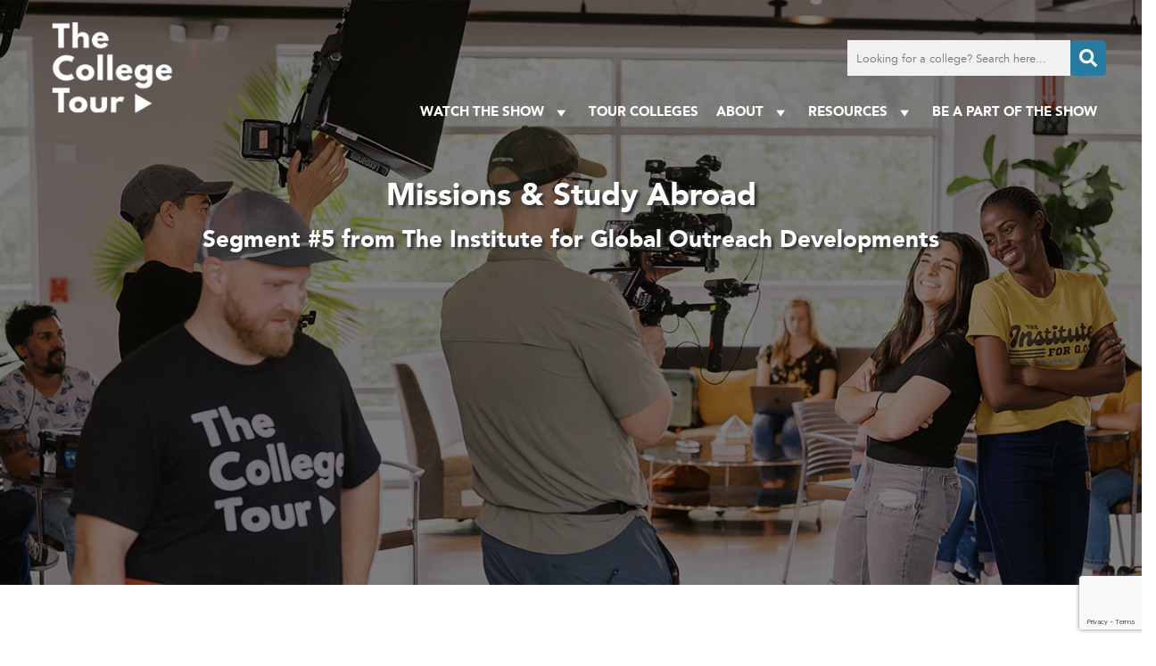

--- FILE ---
content_type: text/html; charset=UTF-8
request_url: https://www.thecollegetour.com/segment/missions-study-abroad/
body_size: 73502
content:
<!DOCTYPE html><html lang="en-US"><head> <script type="text/javascript">
/* <![CDATA[ */

//----------------------------------------------------------
//------ JAVASCRIPT HOOK FUNCTIONS FOR GRAVITY FORMS -------
//----------------------------------------------------------

if ( ! gform ) {
	document.addEventListener( 'gform_main_scripts_loaded', function() { gform.scriptsLoaded = true; } );
	document.addEventListener( 'gform/theme/scripts_loaded', function() { gform.themeScriptsLoaded = true; } );
	window.addEventListener( 'DOMContentLoaded', function() { gform.domLoaded = true; } );

	var gform = {
		domLoaded: false,
		scriptsLoaded: false,
		themeScriptsLoaded: false,
		isFormEditor: () => typeof InitializeEditor === 'function',

		/**
		 * @deprecated 2.9 the use of initializeOnLoaded in the form editor context is deprecated.
		 * @remove-in 4.0 this function will not check for gform.isFormEditor().
		 */
		callIfLoaded: function ( fn ) {
			if ( gform.domLoaded && gform.scriptsLoaded && ( gform.themeScriptsLoaded || gform.isFormEditor() ) ) {
				if ( gform.isFormEditor() ) {
					console.warn( 'The use of gform.initializeOnLoaded() is deprecated in the form editor context and will be removed in Gravity Forms 3.1.' );
				}
				fn();
				return true;
			}
			return false;
		},

		/**
		 * Call a function when all scripts are loaded
		 *
		 * @param function fn the callback function to call when all scripts are loaded
		 *
		 * @returns void
		 */
		initializeOnLoaded: function( fn ) {
			if ( ! gform.callIfLoaded( fn ) ) {
				document.addEventListener( 'gform_main_scripts_loaded', () => { gform.scriptsLoaded = true; gform.callIfLoaded( fn ); } );
				document.addEventListener( 'gform/theme/scripts_loaded', () => { gform.themeScriptsLoaded = true; gform.callIfLoaded( fn ); } );
				window.addEventListener( 'DOMContentLoaded', () => { gform.domLoaded = true; gform.callIfLoaded( fn ); } );
			}
		},

		hooks: { action: {}, filter: {} },
		addAction: function( action, callable, priority, tag ) {
			gform.addHook( 'action', action, callable, priority, tag );
		},
		addFilter: function( action, callable, priority, tag ) {
			gform.addHook( 'filter', action, callable, priority, tag );
		},
		doAction: function( action ) {
			gform.doHook( 'action', action, arguments );
		},
		applyFilters: function( action ) {
			return gform.doHook( 'filter', action, arguments );
		},
		removeAction: function( action, tag ) {
			gform.removeHook( 'action', action, tag );
		},
		removeFilter: function( action, priority, tag ) {
			gform.removeHook( 'filter', action, priority, tag );
		},
		addHook: function( hookType, action, callable, priority, tag ) {
			if ( undefined == gform.hooks[hookType][action] ) {
				gform.hooks[hookType][action] = [];
			}
			var hooks = gform.hooks[hookType][action];
			if ( undefined == tag ) {
				tag = action + '_' + hooks.length;
			}
			if( priority == undefined ){
				priority = 10;
			}

			gform.hooks[hookType][action].push( { tag:tag, callable:callable, priority:priority } );
		},
		doHook: function( hookType, action, args ) {

			// splice args from object into array and remove first index which is the hook name
			args = Array.prototype.slice.call(args, 1);

			if ( undefined != gform.hooks[hookType][action] ) {
				var hooks = gform.hooks[hookType][action], hook;
				//sort by priority
				hooks.sort(function(a,b){return a["priority"]-b["priority"]});

				hooks.forEach( function( hookItem ) {
					hook = hookItem.callable;

					if(typeof hook != 'function')
						hook = window[hook];
					if ( 'action' == hookType ) {
						hook.apply(null, args);
					} else {
						args[0] = hook.apply(null, args);
					}
				} );
			}
			if ( 'filter'==hookType ) {
				return args[0];
			}
		},
		removeHook: function( hookType, action, priority, tag ) {
			if ( undefined != gform.hooks[hookType][action] ) {
				var hooks = gform.hooks[hookType][action];
				hooks = hooks.filter( function(hook, index, arr) {
					var removeHook = (undefined==tag||tag==hook.tag) && (undefined==priority||priority==hook.priority);
					return !removeHook;
				} );
				gform.hooks[hookType][action] = hooks;
			}
		}
	};
}

/* ]]> */
</script>
<meta http-equiv="Content-Type" content="text/html; charset=UTF-8" /><meta name="viewport" content="width=device-width, initial-scale=1.0" /><link rel="preconnect" href="https://fonts.googleapis.com"><link rel="preconnect" href="https://fonts.gstatic.com" crossorigin><link media="all" href="https://www.thecollegetour.com/wp-content/cache/autoptimize/css/autoptimize_69dfa4ff3763b312df6cf5e72c3a7e91.css" rel="stylesheet"><title>Missions &amp; Study Abroad - TheCollegeTour.com</title><meta name='robots' content='index, follow, max-image-preview:large, max-snippet:-1, max-video-preview:-1' /><link rel="canonical" href="https://www.thecollegetour.com/segment/missions-study-abroad/" /><meta property="og:locale" content="en_US" /><meta property="og:type" content="article" /><meta property="og:title" content="Missions &amp; Study Abroad - TheCollegeTour.com" /><meta property="og:description" content="Okay, let&#8217;s hear from Amelia, a senior from Carmel, Indiana with an occupational focus in film. The Institute for Global Outreach Development&#8217;s missions program gives students practical opportunities to implement lessons learned in the classroom in four regions of the developing world. Over the course of their undergrad, several international trips are taken, culminating in [&hellip;]" /><meta property="og:url" content="https://www.thecollegetour.com/segment/missions-study-abroad/" /><meta property="og:site_name" content="TheCollegeTour.com" /><meta property="article:modified_time" content="2024-11-05T17:44:12+00:00" /><meta name="twitter:card" content="summary_large_image" /> <script type="application/ld+json" class="yoast-schema-graph">{"@context":"https://schema.org","@graph":[{"@type":"WebPage","@id":"https://www.thecollegetour.com/segment/missions-study-abroad/","url":"https://www.thecollegetour.com/segment/missions-study-abroad/","name":"Missions & Study Abroad - TheCollegeTour.com","isPartOf":{"@id":"https://www.thecollegetour.com/#website"},"datePublished":"2023-09-26T02:51:16+00:00","dateModified":"2024-11-05T17:44:12+00:00","breadcrumb":{"@id":"https://www.thecollegetour.com/segment/missions-study-abroad/#breadcrumb"},"inLanguage":"en-US","potentialAction":[{"@type":"ReadAction","target":["https://www.thecollegetour.com/segment/missions-study-abroad/"]}]},{"@type":"BreadcrumbList","@id":"https://www.thecollegetour.com/segment/missions-study-abroad/#breadcrumb","itemListElement":[{"@type":"ListItem","position":1,"name":"Home","item":"https://www.thecollegetour.com/"},{"@type":"ListItem","position":2,"name":"Segments","item":"https://www.thecollegetour.com/segment/"},{"@type":"ListItem","position":3,"name":"The Institute for Global Outreach Developments","item":"https://www.thecollegetour.com/tour-colleges/the-institute-for-global-outreach-developments/"},{"@type":"ListItem","position":4,"name":"Missions &#038; Study Abroad"}]},{"@type":"WebSite","@id":"https://www.thecollegetour.com/#website","url":"https://www.thecollegetour.com/","name":"TheCollegeTour.com","description":"Providing an inside look into college campuses around the world","potentialAction":[{"@type":"SearchAction","target":{"@type":"EntryPoint","urlTemplate":"https://www.thecollegetour.com/?s={search_term_string}"},"query-input":{"@type":"PropertyValueSpecification","valueRequired":true,"valueName":"search_term_string"}}],"inLanguage":"en-US"}]}</script> <link rel='dns-prefetch' href='//static.addtoany.com' /><link rel='dns-prefetch' href='//kit.fontawesome.com' /><link rel='dns-prefetch' href='//www.google.com' /><link rel='dns-prefetch' href='//fonts.googleapis.com' /><link rel="alternate" title="oEmbed (JSON)" type="application/json+oembed" href="https://www.thecollegetour.com/wp-json/oembed/1.0/embed?url=https%3A%2F%2Fwww.thecollegetour.com%2Fsegment%2Fmissions-study-abroad%2F" /><link rel="alternate" title="oEmbed (XML)" type="text/xml+oembed" href="https://www.thecollegetour.com/wp-json/oembed/1.0/embed?url=https%3A%2F%2Fwww.thecollegetour.com%2Fsegment%2Fmissions-study-abroad%2F&#038;format=xml" /><link rel='stylesheet' id='megamenu-css' href='https://www.thecollegetour.com/wp-content/cache/autoptimize/css/autoptimize_single_539806ab9bb98150bd77c8b7f87da8de.css?ver=49e185' type='text/css' media='all' /><link rel='stylesheet' id='css-google-fonts-montserrat-css' href='https://fonts.googleapis.com/css2?family=Montserrat%3Awght%40400%3B500%3B700&#038;display=swap&#038;ver=6.9' type='text/css' media='all' /><link rel='stylesheet' id='custom-layouts-styles-css' href='https://www.thecollegetour.com/wp-content/cache/autoptimize/css/autoptimize_single_84ca67ed2add8c626a2b1ca1a10236d4.css?ver=8' type='text/css' media='all' /> <script type="text/javascript" id="addtoany-core-js-before">window.a2a_config=window.a2a_config||{};a2a_config.callbacks=[];a2a_config.overlays=[];a2a_config.templates={};

//# sourceURL=addtoany-core-js-before</script> <script type="text/javascript" defer src="https://static.addtoany.com/menu/page.js" id="addtoany-core-js"></script> <script type="text/javascript" src="https://www.thecollegetour.com/wp-includes/js/jquery/jquery.js?ver=3.7.1" id="jquery-core-js"></script> <script type="text/javascript" src="https://www.thecollegetour.com/wp-includes/js/jquery/jquery-migrate.js?ver=3.4.1" id="jquery-migrate-js"></script> <script type="text/javascript" defer src="https://www.thecollegetour.com/wp-content/plugins/add-to-any/addtoany.min.js?ver=1.1" id="addtoany-jquery-js"></script> <script type="text/javascript" id="qubely_local_script-js-extra">var qubely_urls = {"plugin":"https://www.thecollegetour.com/wp-content/plugins/qubely/","ajax":"https://www.thecollegetour.com/wp-admin/admin-ajax.php","nonce":"03f35409d1","actual_url":".thecollegetour.com"};
//# sourceURL=qubely_local_script-js-extra</script> <script type="text/javascript" id="qubely_container_width-js-extra">var qubely_container_width = {"sm":"540","md":"720","lg":"960","xl":"1140"};
//# sourceURL=qubely_container_width-js-extra</script> <script type="text/javascript" src="https://kit.fontawesome.com/ed88fe7003.js?ver=6.9" id="js-font-awesome-js"></script> <script type="text/javascript" src="https://www.thecollegetour.com/wp-content/themes/collegetour/js/featherlight.min.js?ver=6.9" id="js-featherlight-js"></script> <link rel="https://api.w.org/" href="https://www.thecollegetour.com/wp-json/" /><link rel="EditURI" type="application/rsd+xml" title="RSD" href="https://www.thecollegetour.com/xmlrpc.php?rsd" /><meta name="generator" content="WordPress 6.9" /><link rel='shortlink' href='https://www.thecollegetour.com/?p=12752' /><link rel="apple-touch-icon" sizes="180x180" href="/wp-content/uploads/fbrfg/apple-touch-icon.png"><link rel="icon" type="image/png" sizes="32x32" href="/wp-content/uploads/fbrfg/favicon-32x32.png"><link rel="icon" type="image/png" sizes="16x16" href="/wp-content/uploads/fbrfg/favicon-16x16.png"><link rel="manifest" href="/wp-content/uploads/fbrfg/site.webmanifest"><link rel="shortcut icon" href="/wp-content/uploads/fbrfg/favicon.ico"><meta name="msapplication-TileColor" content="#da532c"><meta name="msapplication-config" content="/wp-content/uploads/fbrfg/browserconfig.xml"><meta name="theme-color" content="#ffffff"> <script>(function(h,o,t,j,a,r){
			h.hj=h.hj||function(){(h.hj.q=h.hj.q||[]).push(arguments)};
			h._hjSettings={hjid:5277174,hjsv:5};
			a=o.getElementsByTagName('head')[0];
			r=o.createElement('script');r.async=1;
			r.src=t+h._hjSettings.hjid+j+h._hjSettings.hjsv;
			a.appendChild(r);
		})(window,document,'//static.hotjar.com/c/hotjar-','.js?sv=');</script>  <script>(function(w,d,s,l,i){w[l]=w[l]||[];w[l].push({'gtm.start':
new Date().getTime(),event:'gtm.js'});var f=d.getElementsByTagName(s)[0],
j=d.createElement(s),dl=l!='dataLayer'?'&l='+l:'';j.async=true;j.src=
'https://www.googletagmanager.com/gtm.js?id='+i+dl;f.parentNode.insertBefore(j,f);
})(window,document,'script','dataLayer','GTM-KVRHSN8');</script>    <script>! function(f, b, e, v, n, t, s) {
            if (f.fbq) return;
            n = f.fbq = function() {
                n.callMethod ?
                    n.callMethod.apply(n, arguments) : n.queue.push(arguments)
            };
            if (!f._fbq) f._fbq = n;
            n.push = n;
            n.loaded = !0;
            n.version = '2.0';
            n.queue = [];
            t = b.createElement(e);
            t.async = !0;
            t.src = v;
            s = b.getElementsByTagName(e)[0];
            s.parentNode.insertBefore(t, s)
        }(window, document, 'script', 'https://connect.facebook.net/en_US/fbevents.js');
        fbq('init', '1131313147287539');
        fbq('track', 'PageView');</script> <noscript> <img height="1" width="1" src="https://www.facebook.com/tr?id=1131313147287539&ev=PageView&noscript=1" /> </noscript><meta name="facebook-domain-verification" content="d8f8dzu1q1fspdhjufa2dhwosxx7zk" /> <script charset="utf-8" type="text/javascript" src="//js.hsforms.net/forms/embed/v2.js"></script> <script src="https://player.vimeo.com/api/player.js"></script> </head><body class="wp-singular segment-template-default single single-segment postid-12752 wp-theme-collegetour qubely qubely-frontend lasso-v332 mega-menu-main-menu mega-menu-mobile-menu segment-missions-study-abroad"> <noscript><iframe src="https://www.googletagmanager.com/ns.html?id=GTM-KVRHSN8"
height="0" width="0" style="display:none;visibility:hidden"></iframe></noscript><div style="display: none;"> <i data-fa-symbol="icon-menu" class="far fa-bars fa-fw"></i> <i data-fa-symbol="icon-menu-close" class="fas fa-times-square fa-fw"></i> <i data-fa-symbol="icon-search" class="fas fa-search fa-fw"></i> <i data-fa-symbol="icon-facebook" class="fab fa-facebook-square fa-fw"></i> <i data-fa-symbol="icon-facebook-f" class="fab fa-facebook-f fa-fw"></i> <i data-fa-symbol="icon-twitter" class="fab fa-twitter fa-fw"></i> <i data-fa-symbol="icon-instagram" class="fab fa-instagram fa-fw"></i> <i data-fa-symbol="icon-youtube" class="fab fa-youtube fa-fw"></i> <i data-fa-symbol="icon-linkedin" class="fab fa-brands fa-linkedin fa-fw"></i> <i data-fa-symbol="icon-tiktok" class="fab fa-brands fa-tiktok fa-fw"></i> <i data-fa-symbol="icon-phone" class="fal fa-mobile-alt fa-fw"></i> <i data-fa-symbol="icon-globe" class="fal fa-globe fa-fw"></i> <i data-fa-symbol="icon-mail" class="fal fa-envelope fa-fw"></i> <i data-fa-symbol="icon-location" class="fas fa-map-marker-alt fa-fw"></i> <i data-fa-symbol="icon-student-size" class="fas fa-users-class fa-fw"></i> <i data-fa-symbol="icon-college-type" class="fas fa-university fa-fw"></i> <i data-fa-symbol="icon-acceptance" class="fas fa-users fa-fw"></i> <i data-fa-symbol="icon-average-cost" class="far fa-usd-circle fa-fw"></i> <i data-fa-symbol="icon-faculty-ratio" class="fas fa-chalkboard-teacher fa-fw"></i> <i data-fa-symbol="icon-close" class="far fa-times-circle fa-fw"></i></div><nav id="mobile-menu"><div class="bg-cover"></div><div class="wrapper"> <button type="button" class="mobile-toggle absolute"><svg><use xlink:href="#icon-menu-close"></use></svg></button><div id="mobile-search"><form method="get" action="/"> <input type="text" name="s" placeholder="Looking for a college? Search here..."> <label><input type="submit" value="Go"><svg><use xlink:href="#icon-search"></use></svg></label></form></div><div id="mega-menu-wrap-mobile-menu" class="mega-menu-wrap"><div class="mega-menu-toggle"><div class="mega-toggle-blocks-left"></div><div class="mega-toggle-blocks-center"></div><div class="mega-toggle-blocks-right"><div class='mega-toggle-block mega-menu-toggle-animated-block mega-toggle-block-1' id='mega-toggle-block-1'><button aria-label="Toggle Menu" class="mega-toggle-animated mega-toggle-animated-slider" type="button" aria-expanded="false"> <span class="mega-toggle-animated-box"> <span class="mega-toggle-animated-inner"></span> </span> </button></div></div></div><ul id="mega-menu-mobile-menu" class="mega-menu max-mega-menu mega-menu-horizontal mega-no-js" data-event="hover_intent" data-effect="fade_up" data-effect-speed="200" data-effect-mobile="slide" data-effect-speed-mobile="200" data-mobile-force-width="false" data-second-click="disabled" data-document-click="collapse" data-vertical-behaviour="standard" data-breakpoint="768" data-unbind="true" data-mobile-state="collapse_all" data-mobile-direction="vertical" data-hover-intent-timeout="300" data-hover-intent-interval="100"><li class="mega-menu-item mega-menu-item-type-post_type mega-menu-item-object-page mega-menu-item-home mega-align-bottom-left mega-menu-flyout mega-menu-item-26" id="mega-menu-item-26"><a class="mega-menu-link" href="https://www.thecollegetour.com/" tabindex="0">Home</a></li><li class="mega-menu-item mega-menu-item-type-custom mega-menu-item-object-custom mega-menu-item-has-children mega-align-bottom-left mega-menu-flyout mega-menu-item-11366" id="mega-menu-item-11366"><a class="mega-menu-link" href="#" aria-expanded="false" tabindex="0">Watch The Show<span class="mega-indicator" aria-hidden="true"></span></a><ul class="mega-sub-menu"><li class="mega-menu-item mega-menu-item-type-post_type mega-menu-item-object-page mega-menu-item-3120" id="mega-menu-item-3120"><a class="mega-menu-link" href="https://www.thecollegetour.com/watch-now/">TV Series</a></li><li class="mega-menu-item mega-menu-item-type-post_type mega-menu-item-object-page mega-menu-item-2085" id="mega-menu-item-2085"><a class="mega-menu-link" href="https://www.thecollegetour.com/where-to-watch/">Where Else to Watch</a></li></ul></li><li class="mega-menu-item mega-menu-item-type-post_type mega-menu-item-object-page mega-align-bottom-left mega-menu-flyout mega-menu-item-3122" id="mega-menu-item-3122"><a class="mega-menu-link" href="https://www.thecollegetour.com/tour-colleges/" tabindex="0">Tour Colleges</a></li><li class="mega-menu-item mega-menu-item-type-custom mega-menu-item-object-custom mega-menu-item-has-children mega-align-bottom-left mega-menu-flyout mega-menu-item-12097" id="mega-menu-item-12097"><a class="mega-menu-link" href="#" aria-expanded="false" tabindex="0">About<span class="mega-indicator" aria-hidden="true"></span></a><ul class="mega-sub-menu"><li class="mega-menu-item mega-menu-item-type-post_type mega-menu-item-object-page mega-menu-item-22" id="mega-menu-item-22"><a class="mega-menu-link" href="https://www.thecollegetour.com/about/">About The Series</a></li><li class="mega-menu-item mega-menu-item-type-post_type mega-menu-item-object-page mega-menu-item-24" id="mega-menu-item-24"><a class="mega-menu-link" href="https://www.thecollegetour.com/team/">Meet the Team</a></li><li class="mega-menu-item mega-menu-item-type-post_type mega-menu-item-object-page mega-menu-item-1644" id="mega-menu-item-1644"><a class="mega-menu-link" href="https://www.thecollegetour.com/press/">Press</a></li></ul></li><li class="mega-menu-item mega-menu-item-type-post_type mega-menu-item-object-page mega-align-bottom-left mega-menu-flyout mega-menu-item-23" id="mega-menu-item-23"><a class="mega-menu-link" href="https://www.thecollegetour.com/contact/" tabindex="0">BE A PART OF THE SHOW</a></li><li class="mega-menu-item mega-menu-item-type-custom mega-menu-item-object-custom mega-menu-item-has-children mega-align-bottom-left mega-menu-flyout mega-menu-item-13109" id="mega-menu-item-13109"><a class="mega-menu-link" href="#" aria-expanded="false" tabindex="0">Resources<span class="mega-indicator" aria-hidden="true"></span></a><ul class="mega-sub-menu"><li class="mega-menu-item mega-menu-item-type-post_type mega-menu-item-object-page mega-menu-item-11363" id="mega-menu-item-11363"><a class="mega-menu-link" href="https://www.thecollegetour.com/free-high-school-counselor-toolkit/">Counselor Toolkit</a></li><li class="mega-menu-item mega-menu-item-type-custom mega-menu-item-object-custom mega-menu-item-has-children mega-menu-item-13110" id="mega-menu-item-13110"><a class="mega-menu-link" href="#" aria-expanded="false">Digital Series<span class="mega-indicator" aria-hidden="true"></span></a><ul class="mega-sub-menu"><li class="mega-menu-item mega-menu-item-type-post_type mega-menu-item-object-page mega-menu-item-4079" id="mega-menu-item-4079"><a class="mega-menu-link" href="https://www.thecollegetour.com/coffee-with-the-president/">Coffee with College Presidents</a></li><li class="mega-menu-item mega-menu-item-type-post_type mega-menu-item-object-page mega-menu-item-4078" id="mega-menu-item-4078"><a class="mega-menu-link" href="https://www.thecollegetour.com/ask-admissions/">Ask Admissions</a></li><li class="mega-menu-item mega-menu-item-type-post_type mega-menu-item-object-page mega-menu-item-4077" id="mega-menu-item-4077"><a class="mega-menu-link" href="https://www.thecollegetour.com/navigating-financial-aid/">Navigating Financial Aid</a></li><li class="mega-menu-item mega-menu-item-type-post_type mega-menu-item-object-page mega-menu-item-13591" id="mega-menu-item-13591"><a class="mega-menu-link" href="https://www.thecollegetour.com/dorm-tours-series/">Dorm Tours</a></li><li class="mega-menu-item mega-menu-item-type-post_type mega-menu-item-object-page mega-menu-item-10354" id="mega-menu-item-10354"><a class="mega-menu-link" href="https://www.thecollegetour.com/campus-towns-usa/">Campus Towns USA</a></li></ul></li><li class="mega-menu-item mega-menu-item-type-post_type mega-menu-item-object-page mega-menu-item-has-children mega-menu-item-11354" id="mega-menu-item-11354"><a class="mega-menu-link" href="https://www.thecollegetour.com/free-classes/" aria-expanded="false">Classes<span class="mega-indicator" aria-hidden="true"></span></a><ul class="mega-sub-menu"><li class="mega-menu-item mega-menu-item-type-post_type mega-menu-item-object-page mega-menu-item-11353" id="mega-menu-item-11353"><a class="mega-menu-link" href="https://www.thecollegetour.com/tct-class/">Core Class</a></li><li class="mega-menu-item mega-menu-item-type-post_type mega-menu-item-object-page mega-menu-item-11352" id="mega-menu-item-11352"><a class="mega-menu-link" href="https://www.thecollegetour.com/tct-class-international-students/">International Class</a></li><li class="mega-menu-item mega-menu-item-type-post_type mega-menu-item-object-page mega-menu-item-11365" id="mega-menu-item-11365"><a class="mega-menu-link" href="https://www.thecollegetour.com/tct-class-first-gen/">First Gen Class</a></li><li class="mega-menu-item mega-menu-item-type-post_type mega-menu-item-object-page mega-menu-item-11364" id="mega-menu-item-11364"><a class="mega-menu-link" href="https://www.thecollegetour.com/tct-class-college-majors/">Majors Class</a></li></ul></li><li class="mega-menu-item mega-menu-item-type-post_type mega-menu-item-object-page mega-menu-item-15553" id="mega-menu-item-15553"><a class="mega-menu-link" href="https://www.thecollegetour.com/best-personal-student-loans/">Best Student Loans</a></li><li class="mega-menu-item mega-menu-item-type-custom mega-menu-item-object-custom mega-menu-item-15554" id="mega-menu-item-15554"><a class="mega-menu-link" href="https://www.thestudentregistry.com">The Student Registry</a></li><li class="mega-menu-item mega-menu-item-type-post_type mega-menu-item-object-page mega-menu-item-4265" id="mega-menu-item-4265"><a class="mega-menu-link" href="https://www.thecollegetour.com/tct-blog/">TCT Blog</a></li><li class="mega-menu-item mega-menu-item-type-post_type mega-menu-item-object-page mega-menu-item-12675" id="mega-menu-item-12675"><a class="mega-menu-link" href="https://www.thecollegetour.com/faq/">FAQ</a></li></ul></li></ul></div></div></nav><header><div id="header-top"><div class="wrapper"><div id="main-logo"> <a href="/"><noscript><img class="logo" src="/wp-content/themes/collegetour/images/logo-white.png"
 alt="The College Tour"></noscript><img class="lazyload logo" src='data:image/svg+xml,%3Csvg%20xmlns=%22http://www.w3.org/2000/svg%22%20viewBox=%220%200%20210%20140%22%3E%3C/svg%3E' data-src="/wp-content/themes/collegetour/images/logo-white.png"
 alt="The College Tour"></a></div><nav id="main-menu"><div class="search"><form action="/" method="get"> <input type="text" name="s" placeholder="Looking for a college? Search here..." /> <button type="submit"><svg> <use xlink:href="#icon-search"></use> </svg></button></form></div><div id="mega-menu-wrap-main-menu" class="mega-menu-wrap"><div class="mega-menu-toggle"><div class="mega-toggle-blocks-left"></div><div class="mega-toggle-blocks-center"></div><div class="mega-toggle-blocks-right"><div class='mega-toggle-block mega-menu-toggle-animated-block mega-toggle-block-1' id='mega-toggle-block-1'><button aria-label="Toggle Menu" class="mega-toggle-animated mega-toggle-animated-slider" type="button" aria-expanded="false"> <span class="mega-toggle-animated-box"> <span class="mega-toggle-animated-inner"></span> </span> </button></div></div></div><ul id="mega-menu-main-menu" class="mega-menu max-mega-menu mega-menu-horizontal mega-no-js" data-event="hover_intent" data-effect="fade_up" data-effect-speed="200" data-effect-mobile="disabled" data-effect-speed-mobile="0" data-mobile-force-width="false" data-second-click="go" data-document-click="collapse" data-vertical-behaviour="standard" data-breakpoint="768" data-unbind="true" data-mobile-state="collapse_all" data-mobile-direction="vertical" data-hover-intent-timeout="300" data-hover-intent-interval="100"><li class="mega-menu-item mega-menu-item-type-custom mega-menu-item-object-custom mega-menu-item-has-children mega-align-bottom-left mega-menu-flyout mega-menu-item-3075" id="mega-menu-item-3075"><a class="mega-menu-link" href="#" aria-expanded="false" tabindex="0">Watch The Show<span class="mega-indicator" aria-hidden="true"></span></a><ul class="mega-sub-menu"><li class="mega-menu-item mega-menu-item-type-post_type mega-menu-item-object-page mega-menu-item-3081" id="mega-menu-item-3081"><a class="mega-menu-link" href="https://www.thecollegetour.com/watch-now/">TV Series</a></li><li class="mega-menu-item mega-menu-item-type-post_type mega-menu-item-object-page mega-menu-item-3076" id="mega-menu-item-3076"><a class="mega-menu-link" href="https://www.thecollegetour.com/where-to-watch/">Where Else to Watch</a></li></ul></li><li class="mega-menu-item mega-menu-item-type-post_type mega-menu-item-object-page mega-align-bottom-left mega-menu-flyout mega-menu-item-3077" id="mega-menu-item-3077"><a class="mega-menu-link" href="https://www.thecollegetour.com/tour-colleges/" tabindex="0">Tour Colleges</a></li><li class="mega-menu-item mega-menu-item-type-custom mega-menu-item-object-custom mega-menu-item-has-children mega-align-bottom-left mega-menu-flyout mega-menu-item-12096" id="mega-menu-item-12096"><a class="mega-menu-link" href="#" aria-expanded="false" tabindex="0">About<span class="mega-indicator" aria-hidden="true"></span></a><ul class="mega-sub-menu"><li class="mega-menu-item mega-menu-item-type-post_type mega-menu-item-object-page mega-menu-item-18" id="mega-menu-item-18"><a class="mega-menu-link" href="https://www.thecollegetour.com/about/">About The Series</a></li><li class="mega-menu-item mega-menu-item-type-post_type mega-menu-item-object-page mega-menu-item-20" id="mega-menu-item-20"><a class="mega-menu-link" href="https://www.thecollegetour.com/team/">Meet the Team</a></li><li class="mega-menu-item mega-menu-item-type-post_type mega-menu-item-object-page mega-menu-item-1643" id="mega-menu-item-1643"><a class="mega-menu-link" href="https://www.thecollegetour.com/press/">Press</a></li></ul></li><li class="mega-menu-item mega-menu-item-type-custom mega-menu-item-object-custom mega-menu-item-has-children mega-align-bottom-left mega-menu-flyout mega-menu-item-13106" id="mega-menu-item-13106"><a class="mega-menu-link" href="#" aria-expanded="false" tabindex="0">Resources<span class="mega-indicator" aria-hidden="true"></span></a><ul class="mega-sub-menu"><li class="mega-menu-item mega-menu-item-type-post_type mega-menu-item-object-page mega-menu-item-11315" id="mega-menu-item-11315"><a class="mega-menu-link" href="https://www.thecollegetour.com/free-high-school-counselor-toolkit/">Counselor Toolkit</a></li><li class="mega-menu-item mega-menu-item-type-custom mega-menu-item-object-custom mega-menu-item-has-children mega-menu-item-13108" id="mega-menu-item-13108"><a class="mega-menu-link" href="#" aria-expanded="false">Digital Series<span class="mega-indicator" aria-hidden="true"></span></a><ul class="mega-sub-menu"><li class="mega-menu-item mega-menu-item-type-post_type mega-menu-item-object-page mega-menu-item-4076" id="mega-menu-item-4076"><a class="mega-menu-link" href="https://www.thecollegetour.com/coffee-with-the-president/">Coffee with College Presidents</a></li><li class="mega-menu-item mega-menu-item-type-post_type mega-menu-item-object-page mega-menu-item-4075" id="mega-menu-item-4075"><a class="mega-menu-link" href="https://www.thecollegetour.com/ask-admissions/">Ask Admissions</a></li><li class="mega-menu-item mega-menu-item-type-post_type mega-menu-item-object-page mega-menu-item-4074" id="mega-menu-item-4074"><a class="mega-menu-link" href="https://www.thecollegetour.com/navigating-financial-aid/">Navigating Financial Aid</a></li><li class="mega-menu-item mega-menu-item-type-post_type mega-menu-item-object-page mega-menu-item-13554" id="mega-menu-item-13554"><a class="mega-menu-link" href="https://www.thecollegetour.com/dorm-tours-series/">Dorm Tours</a></li><li class="mega-menu-item mega-menu-item-type-post_type mega-menu-item-object-page mega-menu-item-15427" id="mega-menu-item-15427"><a class="mega-menu-link" href="https://www.thecollegetour.com/campus-eats/">Campus Eats</a></li><li class="mega-menu-item mega-menu-item-type-post_type mega-menu-item-object-page mega-menu-item-10353" id="mega-menu-item-10353"><a class="mega-menu-link" href="https://www.thecollegetour.com/campus-towns-usa/">Campus Towns USA</a></li></ul></li><li class="mega-menu-item mega-menu-item-type-post_type mega-menu-item-object-page mega-menu-item-has-children mega-menu-item-10151" id="mega-menu-item-10151"><a class="mega-menu-link" href="https://www.thecollegetour.com/free-classes/" aria-expanded="false">Classes<span class="mega-indicator" aria-hidden="true"></span></a><ul class="mega-sub-menu"><li class="mega-menu-item mega-menu-item-type-post_type mega-menu-item-object-page mega-menu-item-11311" id="mega-menu-item-11311"><a class="mega-menu-link" href="https://www.thecollegetour.com/tct-class/">Core Class</a></li><li class="mega-menu-item mega-menu-item-type-post_type mega-menu-item-object-page mega-menu-item-11314" id="mega-menu-item-11314"><a class="mega-menu-link" href="https://www.thecollegetour.com/tct-class-international-students/">International Class</a></li><li class="mega-menu-item mega-menu-item-type-post_type mega-menu-item-object-page mega-menu-item-11313" id="mega-menu-item-11313"><a class="mega-menu-link" href="https://www.thecollegetour.com/tct-class-first-gen/">First Gen Class</a></li><li class="mega-menu-item mega-menu-item-type-post_type mega-menu-item-object-page mega-menu-item-11312" id="mega-menu-item-11312"><a class="mega-menu-link" href="https://www.thecollegetour.com/tct-class-college-majors/">Majors Class</a></li></ul></li><li class="mega-menu-item mega-menu-item-type-post_type mega-menu-item-object-page mega-menu-item-4264" id="mega-menu-item-4264"><a class="mega-menu-link" href="https://www.thecollegetour.com/tct-blog/">TCT Blog</a></li><li class="mega-menu-item mega-menu-item-type-post_type mega-menu-item-object-page mega-menu-item-13107" id="mega-menu-item-13107"><a class="mega-menu-link" href="https://www.thecollegetour.com/faq/">FAQ</a></li><li class="mega-menu-item mega-menu-item-type-post_type mega-menu-item-object-page mega-menu-item-15551" id="mega-menu-item-15551"><a class="mega-menu-link" href="https://www.thecollegetour.com/best-personal-student-loans/">Best Student Loans</a></li><li class="mega-menu-item mega-menu-item-type-custom mega-menu-item-object-custom mega-menu-item-15552" id="mega-menu-item-15552"><a class="mega-menu-link" href="https://www.thestudentregistry.com">The Student Registry</a></li></ul></li><li class="mega-menu-item mega-menu-item-type-post_type mega-menu-item-object-page mega-align-bottom-left mega-menu-flyout mega-menu-item-19" id="mega-menu-item-19"><a class="mega-menu-link" href="https://www.thecollegetour.com/contact/" tabindex="0">Be a Part of the Show</a></li></ul></div></nav> <button type="button" class="mobile-toggle"><svg> <use xlink:href="#icon-menu"></use> </svg></button></div></div></header><article class="main-container"><div class="background_image_container"
 style="background-image: linear-gradient(rgba(0,0,0,0.5),rgba(0,0,0,0.5)), url('https://www.thecollegetour.com/wp-content/uploads/2023/08/FINAL-G.O.D.-website-banner.jpg')"><div class="episode_title"><h1>Missions &#038; Study Abroad</h1><h2>Segment #5 from The Institute for Global Outreach Developments</h2></div><div class="episode_video"> <iframe width="640" height="360" src="https://www.youtube.com/embed/Ui0Jy0ROvB4?enablejsapi=1" title="YouTube video player" frameborder="0" allow="accelerometer; clipboard-write; encrypted-media; gyroscope; picture-in-picture" allowfullscreen></iframe></div></div></div><div class="segment_navigation_container"><div class="links"><div class="previous"> <a href="https://www.thecollegetour.com/segment/community-service-3/" class="">Previous Segment</a></div><div class="episode"> <a href="https://www.thecollegetour.com/tour-colleges/the-institute-for-global-outreach-developments/">Return To Episode</a></div><div class="next"> <a href="https://www.thecollegetour.com/segment/faculty-and-mentors/" class="">Next Segment</a></div></div></div><section class="could-this"><div class="content"><div class="buttons-row"> <a href="https://instituteforgod.org/preview" class="tour-button">Schedule A Tour</a> <a href="https://instituteforgod.org/home/apply" class="apply-button">Apply Now</a></div></div></section><div class="segment_details_container"><div class="transscript"><h2>Transcript</h2><p>Okay, let&#8217;s hear from Amelia, a senior from Carmel, Indiana with an occupational focus in film. The Institute for Global Outreach Development&#8217;s missions program gives students practical opportunities to implement lessons learned in the classroom in four regions of the developing world. Over the course of their undergrad, several international trips are taken, culminating in over 12 weeks of experience on the mission field. Take it away, Amelia.</p><p>&nbsp;</p><p>&#8211; Thanks, Alex. At 13, I knew I wanted to be a missionary, but I didn&#8217;t wanna just hit the field and learn by trial and error, nor did I wanna be stuck in a classroom reading about it. The Institute&#8217;s missionary program prioritizes learning God&#8217;s plan for missions through biblical studies while developing a team dynamic and a sustainable strategy through community building. The program gives us tools for navigating cross-cultural experiences, puts us in situations for developing team dynamics, all while giving us an occupational focus for skills development we can actually use on the field. With campuses in Latin America, East Africa, India, and Southeast Asia, I&#8217;ve been able to go to both El Salvador and Uganda. Being on mission with like-minded friends and professors has been life-changing. I&#8217;ve taught in schools, planned youth conferences, performed the arts, dug wells, served widows, played with orphans, assisted the disabled, and encouraged the poor. Taking what I&#8217;ve learned at school and doing it in the real world makes learning way more than some hypothetical exercise in the classroom. I actually get to bring change to real people&#8217;s lives. The Institute has given me so many opportunities to practice what I&#8217;ve learned before I take it abroad. I feel so prepared to spend the rest of my life serving and using this education to do good in the world. When I graduate, I&#8217;ll be debt free, equipped with the skill I can use in the developing world, have a job offer with a business or nonprofit doing missions and a knowledge of God&#8217;s Word to be confident in my approach. I&#8217;ll be a missionary. Your turn, Alex.</p><p>&nbsp;</p><p>&#8211; Thank you, Amelia. I&#8217;ve done a lot of traveling myself and there&#8217;s nothing like having your eyes opened by the variety of experiences you get when you visit people around the world. The Institute for G.O.D. missions program sounds like an awesome synthesis of learning and doing. Thanks again for sharing your story.</p></div></div><section class="episode-learn-more"><div class="wrapper"><div class="learn-more">Learn More:</div><div class="links"> <a class="website"
 href="http://www.instituteforgod.org"><svg> <use xlink:href="#icon-globe"></use> </svg></a> <a class="facebook"
 href="https://www.facebook.com/InstituteforGOD"><svg> <use xlink:href="#icon-facebook-f"></use> </svg></a> <a class="twitter"
 href="https://twitter.com/Institute_GOD "><svg> <use xlink:href="#icon-twitter"></use> </svg></a> <a class="instagram"
 href="https://www.instagram.com/institute_for_god/"><svg> <use xlink:href="#icon-instagram"></use> </svg></a></div></div></section></article><footer> <script type="text/javascript">_linkedin_partner_id = "3413322"; window._linkedin_data_partner_ids = window._linkedin_data_partner_ids || []; window._linkedin_data_partner_ids.push(_linkedin_partner_id);</script><script type="text/javascript">(function(l) { if (!l){window.lintrk = function(a,b){window.lintrk.q.push([a,b])}; window.lintrk.q=[]} var s = document.getElementsByTagName("script")[0]; var b = document.createElement("script"); b.type = "text/javascript";b.async = true; b.src = "https://snap.licdn.com/li.lms-analytics/insight.min.js"; s.parentNode.insertBefore(b, s);})(window.lintrk);</script> <noscript> <img height="1" width="1" style="display:none;" alt="" src="https://px.ads.linkedin.com/collect/?pid=3413322&fmt=gif" /> </noscript><div id="sticky-footer"><div class="wrapper"><div class="left"><div class="sticky-heading">Find Out First!</div><p>Stay up-to-date with all the latest announcements before anyone else!</p></div><div class="right"><div class="subscribe_wrapper"><div class="temp_email_container"> <input type="email" id="temp_email_field" placeholder="Enter email..."> <button type="button" onclick="togglePopup('#popupForm')">SUBSCRIBE</button></div></div> <button class="sticky-footer-close"><noscript><img src="https://www.thecollegetour.com/wp-content/uploads/2020/12/ico_close.png" alt="Close"></noscript><img class="lazyload" src='data:image/svg+xml,%3Csvg%20xmlns=%22http://www.w3.org/2000/svg%22%20viewBox=%220%200%20210%20140%22%3E%3C/svg%3E' data-src="https://www.thecollegetour.com/wp-content/uploads/2020/12/ico_close.png" alt="Close"></button></div></div></div><div class="wrapper"><div class="menu"><div class="menu-footer-menu-container"><ul id="menu-footer-menu" class="menu"><li id="menu-item-3083" class="menu-item menu-item-type-post_type menu-item-object-page menu-item-3083"><a href="https://www.thecollegetour.com/watch-now/">Watch The Show</a></li><li id="menu-item-3085" class="menu-item menu-item-type-post_type menu-item-object-page menu-item-3085"><a href="https://www.thecollegetour.com/tour-colleges/">Tour Colleges</a></li><li id="menu-item-27" class="menu-item menu-item-type-post_type menu-item-object-page menu-item-27"><a href="https://www.thecollegetour.com/about/">About</a></li><li id="menu-item-28" class="menu-item menu-item-type-post_type menu-item-object-page menu-item-28"><a href="https://www.thecollegetour.com/contact/">Be a Part of the Show</a></li></ul></div></div><div class="social"><ul class="social-menu"><li><a href="https://www.linkedin.com/company/thecollegetour/" title="Connect with us on LinkedIn" target="_blank"><svg><use xlink:href="#icon-linkedin"></use></svg></a></li><li><a href="https://www.instagram.com/thecollegetourtv/?hl=en" title="Join us on Instagram" target="_blank"><svg><use xlink:href="#icon-instagram"></use></svg></a></li><li><a href="https://www.tiktok.com/@thecollegetourtv?_t=8UioJuuCCXW&_r=1" title="Watch us on tiktok" target="_blank"><svg><use xlink:href="#icon-tiktok"></use></svg></a></li><li><a href="https://www.youtube.com/@TheCollegeTourTV" title="Subscribe to us on Youtube" target="_blank"><svg><use xlink:href="#icon-youtube"></use></svg></a></li><li><a href="https://www.facebook.com/thecollegetourtv" title="Join us on FaceBook" target="_blank"><svg><use xlink:href="#icon-facebook"></use></svg></a></li><li><a href="https://twitter.com/thecollegetour" title="Follow us on Twitter" target="_blank"><svg xmlns="http://www.w3.org/2000/svg" height="16" width="16" viewBox="0 0 512 512"><path fill="#ffffff" d="M389.2 48h70.6L305.6 224.2 487 464H345L233.7 318.6 106.5 464H35.8L200.7 275.5 26.8 48H172.4L272.9 180.9 389.2 48zM364.4 421.8h39.1L151.1 88h-42L364.4 421.8z"/></svg></a></li></ul></div><div class="copyright">Copyright 2026 The College Tour | <a href="/privacy-policy">Privacy</a></div></div></footer><div id="popupForm" style="display: none;"><div class="container"> <script type="text/javascript">//----------------------------------------------------------
//------ JAVASCRIPT HOOK FUNCTIONS FOR GRAVITY FORMS -------
//----------------------------------------------------------

if ( ! gform ) {
	document.addEventListener( 'gform_main_scripts_loaded', function() { gform.scriptsLoaded = true; } );
	document.addEventListener( 'gform/theme/scripts_loaded', function() { gform.themeScriptsLoaded = true; } );
	window.addEventListener( 'DOMContentLoaded', function() { gform.domLoaded = true; } );

	var gform = {
		domLoaded: false,
		scriptsLoaded: false,
		themeScriptsLoaded: false,
		isFormEditor: () => typeof InitializeEditor === 'function',

		/**
		 * @deprecated 2.9 the use of initializeOnLoaded in the form editor context is deprecated.
		 * @remove-in 4.0 this function will not check for gform.isFormEditor().
		 */
		callIfLoaded: function ( fn ) {
			if ( gform.domLoaded && gform.scriptsLoaded && ( gform.themeScriptsLoaded || gform.isFormEditor() ) ) {
				if ( gform.isFormEditor() ) {
					console.warn( 'The use of gform.initializeOnLoaded() is deprecated in the form editor context and will be removed in Gravity Forms 3.1.' );
				}
				fn();
				return true;
			}
			return false;
		},

		/**
		 * Call a function when all scripts are loaded
		 *
		 * @param function fn the callback function to call when all scripts are loaded
		 *
		 * @returns void
		 */
		initializeOnLoaded: function( fn ) {
			if ( ! gform.callIfLoaded( fn ) ) {
				document.addEventListener( 'gform_main_scripts_loaded', () => { gform.scriptsLoaded = true; gform.callIfLoaded( fn ); } );
				document.addEventListener( 'gform/theme/scripts_loaded', () => { gform.themeScriptsLoaded = true; gform.callIfLoaded( fn ); } );
				window.addEventListener( 'DOMContentLoaded', () => { gform.domLoaded = true; gform.callIfLoaded( fn ); } );
			}
		},

		hooks: { action: {}, filter: {} },
		addAction: function( action, callable, priority, tag ) {
			gform.addHook( 'action', action, callable, priority, tag );
		},
		addFilter: function( action, callable, priority, tag ) {
			gform.addHook( 'filter', action, callable, priority, tag );
		},
		doAction: function( action ) {
			gform.doHook( 'action', action, arguments );
		},
		applyFilters: function( action ) {
			return gform.doHook( 'filter', action, arguments );
		},
		removeAction: function( action, tag ) {
			gform.removeHook( 'action', action, tag );
		},
		removeFilter: function( action, priority, tag ) {
			gform.removeHook( 'filter', action, priority, tag );
		},
		addHook: function( hookType, action, callable, priority, tag ) {
			if ( undefined == gform.hooks[hookType][action] ) {
				gform.hooks[hookType][action] = [];
			}
			var hooks = gform.hooks[hookType][action];
			if ( undefined == tag ) {
				tag = action + '_' + hooks.length;
			}
			if( priority == undefined ){
				priority = 10;
			}

			gform.hooks[hookType][action].push( { tag:tag, callable:callable, priority:priority } );
		},
		doHook: function( hookType, action, args ) {

			// splice args from object into array and remove first index which is the hook name
			args = Array.prototype.slice.call(args, 1);

			if ( undefined != gform.hooks[hookType][action] ) {
				var hooks = gform.hooks[hookType][action], hook;
				//sort by priority
				hooks.sort(function(a,b){return a["priority"]-b["priority"]});

				hooks.forEach( function( hookItem ) {
					hook = hookItem.callable;

					if(typeof hook != 'function')
						hook = window[hook];
					if ( 'action' == hookType ) {
						hook.apply(null, args);
					} else {
						args[0] = hook.apply(null, args);
					}
				} );
			}
			if ( 'filter'==hookType ) {
				return args[0];
			}
		},
		removeHook: function( hookType, action, priority, tag ) {
			if ( undefined != gform.hooks[hookType][action] ) {
				var hooks = gform.hooks[hookType][action];
				hooks = hooks.filter( function(hook, index, arr) {
					var removeHook = (undefined==tag||tag==hook.tag) && (undefined==priority||priority==hook.priority);
					return !removeHook;
				} );
				gform.hooks[hookType][action] = hooks;
			}
		}
	};
}</script> <div class='gf_browser_chrome gform_wrapper gravity-theme gform-theme--no-framework' data-form-theme='gravity-theme' data-form-index='0' id='gform_wrapper_5' ><div id='gf_5' class='gform_anchor' tabindex='-1'></div><div class='gform_heading'><p class='gform_required_legend'>&quot;<span class="gfield_required gfield_required_asterisk">*</span>&quot; indicates required fields</p></div><form method='post' enctype='multipart/form-data' target='gform_ajax_frame_5' id='gform_5'  action='/segment/missions-study-abroad/#gf_5' data-formid='5' novalidate><div class='gf_invisible ginput_recaptchav3' data-sitekey='6LfIwygkAAAAAArlTVZcgkVyu3Jp0eYbaGfX2kOD' data-tabindex='0'><input id="input_baf6c8a8d9651f63d56494042fa96ab9" class="gfield_recaptcha_response" type="hidden" name="input_baf6c8a8d9651f63d56494042fa96ab9" value=""/></div> <input type='hidden' class='gforms-pum' value='{"closepopup":false,"closedelay":0,"openpopup":false,"openpopup_id":0}' /><div class='gform-body gform_body'><div id='gform_fields_5' class='gform_fields top_label form_sublabel_below description_below validation_below'><div id="field_5_12" class="gfield gfield--type-honeypot gform_validation_container field_sublabel_below gfield--has-description field_description_below field_validation_below gfield_visibility_visible"  ><label class='gfield_label gform-field-label' for='input_5_12'>X/Twitter</label><div class='ginput_container'><input name='input_12' id='input_5_12' type='text' value='' autocomplete='new-password'/></div><div class='gfield_description' id='gfield_description_5_12'>This field is for validation purposes and should be left unchanged.</div></div><div id="field_5_1" class="gfield gfield--type-email gfield--input-type-email gfield_contains_required field_sublabel_below gfield--no-description field_description_below field_validation_below gfield_visibility_visible"  ><label class='gfield_label gform-field-label screen-reader-text' for='input_5_1'>Enter email...<span class="gfield_required"><span class="gfield_required gfield_required_asterisk">*</span></span></label><div class='ginput_container ginput_container_email'> <input name='input_1' id='input_5_1' type='email' value='' class='large'   placeholder='Enter email...' aria-required="true" aria-invalid="false"  /></div></div><fieldset id="field_5_3" class="gfield gfield--type-name gfield--input-type-name gfield_contains_required field_sublabel_hidden_label gfield--no-description field_description_below hidden_label field_validation_below gfield_visibility_visible"  ><legend class='gfield_label gform-field-label gfield_label_before_complex' >Name<span class="gfield_required"><span class="gfield_required gfield_required_asterisk">*</span></span></legend><div class='ginput_complex ginput_container ginput_container--name no_prefix has_first_name no_middle_name has_last_name no_suffix gf_name_has_2 ginput_container_name gform-grid-row' id='input_5_3'> <span id='input_5_3_3_container' class='name_first gform-grid-col gform-grid-col--size-auto' > <input type='text' name='input_3.3' id='input_5_3_3' value=''   aria-required='true'   placeholder='First Name'  /> <label for='input_5_3_3' class='gform-field-label gform-field-label--type-sub hidden_sub_label screen-reader-text'>First</label> </span> <span id='input_5_3_6_container' class='name_last gform-grid-col gform-grid-col--size-auto' > <input type='text' name='input_3.6' id='input_5_3_6' value=''   aria-required='true'   placeholder='Last Name'  /> <label for='input_5_3_6' class='gform-field-label gform-field-label--type-sub hidden_sub_label screen-reader-text'>Last</label> </span></div></fieldset><div id="field_5_4" class="gfield gfield--type-select gfield--input-type-select gfield_contains_required field_sublabel_below gfield--no-description field_description_below hidden_label field_validation_below gfield_visibility_visible"  ><label class='gfield_label gform-field-label' for='input_5_4'>Title<span class="gfield_required"><span class="gfield_required gfield_required_asterisk">*</span></span></label><div class='ginput_container ginput_container_select'><select name='input_4' id='input_5_4' class='medium gfield_select'    aria-required="true" aria-invalid="false" ><option value='' selected='selected' class='gf_placeholder'>I am a...</option><option value='Student' >Student</option><option value='Parent' >Parent</option><option value='College Professional' >College Professional</option><option value='Other' >Other</option></select></div></div><div id="field_5_7" class="gfield gfield--type-text gfield--input-type-text gfield--width-full field_sublabel_below gfield--no-description field_description_below field_validation_below gfield_visibility_hidden"  ><div class="admin-hidden-markup"><i class="gform-icon gform-icon--hidden" aria-hidden="true" title="This field is hidden when viewing the form"></i><span>This field is hidden when viewing the form</span></div><label class='gfield_label gform-field-label' for='input_5_7'>utm_source</label><div class='ginput_container ginput_container_text'><input name='input_7' id='input_5_7' type='text' value='' class='large'      aria-invalid="false"   /></div></div><div id="field_5_8" class="gfield gfield--type-text gfield--input-type-text gfield--width-full field_sublabel_below gfield--no-description field_description_below field_validation_below gfield_visibility_hidden"  ><div class="admin-hidden-markup"><i class="gform-icon gform-icon--hidden" aria-hidden="true" title="This field is hidden when viewing the form"></i><span>This field is hidden when viewing the form</span></div><label class='gfield_label gform-field-label' for='input_5_8'>utm_campaign</label><div class='ginput_container ginput_container_text'><input name='input_8' id='input_5_8' type='text' value='' class='large'      aria-invalid="false"   /></div></div><div id="field_5_11" class="gfield gfield--type-text gfield--input-type-text gfield--width-full field_sublabel_below gfield--no-description field_description_below field_validation_below gfield_visibility_hidden"  ><div class="admin-hidden-markup"><i class="gform-icon gform-icon--hidden" aria-hidden="true" title="This field is hidden when viewing the form"></i><span>This field is hidden when viewing the form</span></div><label class='gfield_label gform-field-label' for='input_5_11'>utm_content</label><div class='ginput_container ginput_container_text'><input name='input_11' id='input_5_11' type='text' value='' class='large'      aria-invalid="false"   /></div></div><div id="field_5_9" class="gfield gfield--type-text gfield--input-type-text gfield--width-full field_sublabel_below gfield--no-description field_description_below field_validation_below gfield_visibility_hidden"  ><div class="admin-hidden-markup"><i class="gform-icon gform-icon--hidden" aria-hidden="true" title="This field is hidden when viewing the form"></i><span>This field is hidden when viewing the form</span></div><label class='gfield_label gform-field-label' for='input_5_9'>utm_medium</label><div class='ginput_container ginput_container_text'><input name='input_9' id='input_5_9' type='text' value='' class='large'      aria-invalid="false"   /></div></div></div></div><div class='gform-footer gform_footer top_label'> <input type='submit' id='gform_submit_button_5' class='gform_button button' onclick='gform.submission.handleButtonClick(this);' data-submission-type='submit' value='Subscribe Now'  /> <input type='hidden' name='gform_ajax' value='form_id=5&amp;title=&amp;description=&amp;tabindex=0&amp;theme=gravity-theme&amp;hash=be6d6f693e22a885a09f7579ba23124e' /> <input type='hidden' class='gform_hidden' name='gform_submission_method' data-js='gform_submission_method_5' value='iframe' /> <input type='hidden' class='gform_hidden' name='gform_theme' data-js='gform_theme_5' id='gform_theme_5' value='gravity-theme' /> <input type='hidden' class='gform_hidden' name='gform_style_settings' data-js='gform_style_settings_5' id='gform_style_settings_5' value='' /> <input type='hidden' class='gform_hidden' name='is_submit_5' value='1' /> <input type='hidden' class='gform_hidden' name='gform_submit' value='5' /> <input type='hidden' class='gform_hidden' name='gform_unique_id' value='' /> <input type='hidden' class='gform_hidden' name='state_5' value='WyJbXSIsIjI5ZDhkNDU3OTE1N2I1ZmU3OTZhYzU2ZDI1YzQyZGI3Il0=' /> <input type='hidden' autocomplete='off' class='gform_hidden' name='gform_target_page_number_5' id='gform_target_page_number_5' value='0' /> <input type='hidden' autocomplete='off' class='gform_hidden' name='gform_source_page_number_5' id='gform_source_page_number_5' value='1' /> <input type='hidden' name='gform_field_values' value='' /></div></form></div> <iframe style='display:none;width:0px;height:0px;' src='about:blank' name='gform_ajax_frame_5' id='gform_ajax_frame_5' title='This iframe contains the logic required to handle Ajax powered Gravity Forms.'></iframe> <script type="text/javascript">gform.initializeOnLoaded( function() {gformInitSpinner( 5, 'https://www.thecollegetour.com/wp-content/plugins/gravityforms/images/spinner.svg', true );jQuery('#gform_ajax_frame_5').on('load',function(){var contents = jQuery(this).contents().find('*').html();var is_postback = contents.indexOf('GF_AJAX_POSTBACK') >= 0;if(!is_postback){return;}var form_content = jQuery(this).contents().find('#gform_wrapper_5');var is_confirmation = jQuery(this).contents().find('#gform_confirmation_wrapper_5').length > 0;var is_redirect = contents.indexOf('gformRedirect(){') >= 0;var is_form = form_content.length > 0 && ! is_redirect && ! is_confirmation;var mt = parseInt(jQuery('html').css('margin-top'), 10) + parseInt(jQuery('body').css('margin-top'), 10) + 100;if(is_form){jQuery('#gform_wrapper_5').html(form_content.html());if(form_content.hasClass('gform_validation_error')){jQuery('#gform_wrapper_5').addClass('gform_validation_error');} else {jQuery('#gform_wrapper_5').removeClass('gform_validation_error');}setTimeout( function() { /* delay the scroll by 50 milliseconds to fix a bug in chrome */ jQuery(document).scrollTop(jQuery('#gform_wrapper_5').offset().top - mt); }, 50 );if(window['gformInitDatepicker']) {gformInitDatepicker();}if(window['gformInitPriceFields']) {gformInitPriceFields();}var current_page = jQuery('#gform_source_page_number_5').val();gformInitSpinner( 5, 'https://www.thecollegetour.com/wp-content/plugins/gravityforms/images/spinner.svg', true );jQuery(document).trigger('gform_page_loaded', [5, current_page]);window['gf_submitting_5'] = false;}else if(!is_redirect){var confirmation_content = jQuery(this).contents().find('.GF_AJAX_POSTBACK').html();if(!confirmation_content){confirmation_content = contents;}jQuery('#gform_wrapper_5').replaceWith(confirmation_content);jQuery(document).scrollTop(jQuery('#gf_5').offset().top - mt);jQuery(document).trigger('gform_confirmation_loaded', [5]);window['gf_submitting_5'] = false;wp.a11y.speak(jQuery('#gform_confirmation_message_5').text());}else{jQuery('#gform_5').append(contents);if(window['gformRedirect']) {gformRedirect();}}jQuery(document).trigger("gform_pre_post_render", [{ formId: "5", currentPage: "current_page", abort: function() { this.preventDefault(); } }]);        if (event && event.defaultPrevented) {                return;        }        const gformWrapperDiv = document.getElementById( "gform_wrapper_5" );        if ( gformWrapperDiv ) {            const visibilitySpan = document.createElement( "span" );            visibilitySpan.id = "gform_visibility_test_5";            gformWrapperDiv.insertAdjacentElement( "afterend", visibilitySpan );        }        const visibilityTestDiv = document.getElementById( "gform_visibility_test_5" );        let postRenderFired = false;        function triggerPostRender() {            if ( postRenderFired ) {                return;            }            postRenderFired = true;            gform.core.triggerPostRenderEvents( 5, current_page );            if ( visibilityTestDiv ) {                visibilityTestDiv.parentNode.removeChild( visibilityTestDiv );            }        }        function debounce( func, wait, immediate ) {            var timeout;            return function() {                var context = this, args = arguments;                var later = function() {                    timeout = null;                    if ( !immediate ) func.apply( context, args );                };                var callNow = immediate && !timeout;                clearTimeout( timeout );                timeout = setTimeout( later, wait );                if ( callNow ) func.apply( context, args );            };        }        const debouncedTriggerPostRender = debounce( function() {            triggerPostRender();        }, 200 );        if ( visibilityTestDiv && visibilityTestDiv.offsetParent === null ) {            const observer = new MutationObserver( ( mutations ) => {                mutations.forEach( ( mutation ) => {                    if ( mutation.type === 'attributes' && visibilityTestDiv.offsetParent !== null ) {                        debouncedTriggerPostRender();                        observer.disconnect();                    }                });            });            observer.observe( document.body, {                attributes: true,                childList: false,                subtree: true,                attributeFilter: [ 'style', 'class' ],            });        } else {            triggerPostRender();        }    } );} );</script> <button onclick="togglePopup('#popupForm')">Close</button></div></div><div id="body_video_popup_form_container" style="display:none"><div class="cover" onclick="document.querySelector('#body_video_popup_form_container').removeAttribute('data-show')"></div> <button onclick="document.querySelector('#body_video_popup_form_container').removeAttribute('data-show')"></button><div class="inner"></div></div> <script>document.body.addEventListener('videoFinished', function(e) {

            const windowWidth = window.innerWidth;
            
            if(!e.detail.iframe_element) {
                return;
            }


            const data_campaign = e.detail.iframe_element.getAttribute("data-campaign") ?? "";
            const data_source = e.detail.iframe_element.getAttribute("data-source") ?? "";

            const video_popup_form = document.createElement('div');
            video_popup_form.className = 'video_popup_form';

            const hbspt_script = document.createElement('script');
            hbspt_script.innerHTML = `hbspt.forms.create({portalId: "156754",formId: "6f760c02-eed9-4e26-a706-54abce7aad2a",region: "na1",onFormReady: function($form) {
$form.find('label').css('display', 'none');
$form.find('input[name="utm_campaign"]').val("` + data_campaign + `").change();
$form.find('input[name="utm_source"]').val("` + data_source + `").change();
if (window.matchMedia("(max-width: 767px)").matches) {
$form.closest('.hs-form-private').css({'width': '300px','height': '200px','overflow': 'hidden','margin': '0 auto'});
$form.css({'width': '100%','height': '100%','overflow-y': 'scroll'});
}}});`;


            //heading
            const video_popup_heading = document.createElement('h3');
            video_popup_heading.innerText = 'Learn More About This Program';

            const video_popup_form_container = document.createElement('div');
            video_popup_form_container.className = 'container';
            video_popup_form_container.appendChild(video_popup_heading);
            video_popup_form_container.appendChild(hbspt_script);
            video_popup_form.appendChild(video_popup_form_container);


            if(windowWidth >= 768) {
                const iframe_element_parent = e.detail.iframe_element.parentElement;
                iframe_element_parent.appendChild(video_popup_form);
            } else {
                const body_video_popup_form_container = document.querySelector("#body_video_popup_form_container");

                const inner = document.querySelector("#body_video_popup_form_container .inner");
                inner.innerHTML = '';
                inner.appendChild(video_popup_form);
            
                body_video_popup_form_container.setAttribute('data-show', 'true');

            }

        });</script> <script type="speculationrules">{"prefetch":[{"source":"document","where":{"and":[{"href_matches":"/*"},{"not":{"href_matches":["/wp-*.php","/wp-admin/*","/wp-content/uploads/*","/wp-content/*","/wp-content/plugins/*","/wp-content/themes/collegetour/*","/*\\?(.+)"]}},{"not":{"selector_matches":"a[rel~=\"nofollow\"]"}},{"not":{"selector_matches":".no-prefetch, .no-prefetch a"}}]},"eagerness":"conservative"}]}</script>  <script type="text/javascript" src="https://www.googletagmanager.com/gtag/js?id=G-JD7MFK0B9E" defer></script> <script type="text/javascript" defer>window.dataLayer = window.dataLayer || [];
				function gtag(){dataLayer.push(arguments);}
				gtag('js', new Date());

				// ? multiple tracking ids
									gtag('config', 'G-JD7MFK0B9E', {
						'send_page_view': Boolean(),
						'anonymize_ip': Boolean(1)
					});</script>  <script type="text/javascript" src="https://js.getlasso.co/lasso-performance.min.js?ver=332.20260121" defer></script> <script type="text/javascript" defer>document.addEventListener("lassoTrackingEventLoaded", function(e) {
					e.detail.init({
						'lsid': 'ls-9286a3567b453d2cf273a52994583958',
						'pid': '12752',
						'ipa': '1',
						'performance': '1',
						'matching': '0',
					});
				});</script> <script type="text/javascript">jQuery(document).ready(function() {
   jQuery(document).bind("gform_confirmation_loaded", function(event, formID) {
    window.dataLayer = window.dataLayer || [];
    window.dataLayer.push({
     'event': "gf_form_submission",
     'formID': formID
    });
   });
  });</script><noscript><style>.lazyload{display:none;}</style></noscript><script data-noptimize="1">window.lazySizesConfig=window.lazySizesConfig||{};window.lazySizesConfig.loadMode=1;</script><script async data-noptimize="1" src='https://www.thecollegetour.com/wp-content/plugins/autoptimize/classes/external/js/lazysizes.min.js?ao_version=3.1.13'></script><script type="text/javascript" src="https://www.thecollegetour.com/wp-includes/js/imagesloaded.min.js?ver=5.0.0" id="imagesloaded-js"></script> <script type="text/javascript" src="https://www.thecollegetour.com/wp-includes/js/masonry.min.js?ver=4.2.2" id="masonry-js"></script> <script type="text/javascript" src="https://www.thecollegetour.com/wp-content/plugins/custom-layouts/assets/js/frontend/custom-layouts.js?ver=1.4.12" id="custom-layouts-js"></script> <script type="text/javascript" src="https://www.thecollegetour.com/wp-content/plugins/qubely/assets/js/common-script.min.js?ver=1.8.13" id="qubely-block-common-js"></script> <script type="text/javascript" src="https://www.thecollegetour.com/wp-content/plugins/qubely/assets/js/interaction.min.js?ver=1.8.13" id="qubely-interaction-js"></script> <script type="text/javascript" src="https://www.thecollegetour.com/wp-content/themes/collegetour/js/slick.js?ver=1.0" id="js-slick-js"></script> <script type="text/javascript" src="https://www.thecollegetour.com/wp-content/themes/collegetour/js/main.js?ver=1.0" id="js-main-js"></script> <script type="text/javascript" id="gforms_recaptcha_recaptcha-js-extra">var gforms_recaptcha_recaptcha_strings = {"nonce":"126257792c","disconnect":"Disconnecting","change_connection_type":"Resetting","spinner":"https://www.thecollegetour.com/wp-content/plugins/gravityforms/images/spinner.svg","connection_type":"classic","disable_badge":"","change_connection_type_title":"Change Connection Type","change_connection_type_message":"Changing the connection type will delete your current settings.  Do you want to proceed?","disconnect_title":"Disconnect","disconnect_message":"Disconnecting from reCAPTCHA will delete your current settings.  Do you want to proceed?","site_key":"6LfIwygkAAAAAArlTVZcgkVyu3Jp0eYbaGfX2kOD"};
//# sourceURL=gforms_recaptcha_recaptcha-js-extra</script> <script type="text/javascript" src="https://www.google.com/recaptcha/api.js?render=6LfIwygkAAAAAArlTVZcgkVyu3Jp0eYbaGfX2kOD&amp;ver=2.1.0" id="gforms_recaptcha_recaptcha-js" defer="defer" data-wp-strategy="defer"></script> <script type="text/javascript" src="https://www.thecollegetour.com/wp-content/plugins/gravityformsrecaptcha/js/frontend.js?ver=2.1.0" id="gforms_recaptcha_frontend-js" defer="defer" data-wp-strategy="defer"></script> <script type="text/javascript" src="https://www.thecollegetour.com/wp-includes/js/hoverIntent.js?ver=1.10.2" id="hoverIntent-js"></script> <script type="text/javascript" src="https://www.thecollegetour.com/wp-content/plugins/megamenu/js/maxmegamenu.js?ver=3.6.2" id="megamenu-js"></script> <script type="text/javascript" src="https://www.thecollegetour.com/wp-includes/js/dist/dom-ready.js?ver=e8a78afc9e733da0e68c" id="wp-dom-ready-js"></script> <script type="text/javascript" src="https://www.thecollegetour.com/wp-includes/js/dist/hooks.js?ver=220ff17f5667d013d468" id="wp-hooks-js"></script> <script type="text/javascript" src="https://www.thecollegetour.com/wp-includes/js/dist/i18n.js?ver=6b3ae5bd3b8d9598492d" id="wp-i18n-js"></script> <script type="text/javascript" id="wp-i18n-js-after">wp.i18n.setLocaleData( { 'text direction\u0004ltr': [ 'ltr' ] } );
//# sourceURL=wp-i18n-js-after</script> <script type="text/javascript" src="https://www.thecollegetour.com/wp-includes/js/dist/a11y.js?ver=454e8a3cffdca128c277" id="wp-a11y-js"></script> <script type="text/javascript" defer='defer' src="https://www.thecollegetour.com/wp-content/plugins/gravityforms/js/jquery.json.js?ver=2.9.25" id="gform_json-js"></script> <script type="text/javascript" id="gform_gravityforms-js-extra">var gform_i18n = {"datepicker":{"days":{"monday":"Mo","tuesday":"Tu","wednesday":"We","thursday":"Th","friday":"Fr","saturday":"Sa","sunday":"Su"},"months":{"january":"January","february":"February","march":"March","april":"April","may":"May","june":"June","july":"July","august":"August","september":"September","october":"October","november":"November","december":"December"},"firstDay":1,"iconText":"Select date"}};
var gf_legacy_multi = [];
var gform_gravityforms = {"strings":{"invalid_file_extension":"This type of file is not allowed. Must be one of the following:","delete_file":"Delete this file","in_progress":"in progress","file_exceeds_limit":"File exceeds size limit","illegal_extension":"This type of file is not allowed.","max_reached":"Maximum number of files reached","unknown_error":"There was a problem while saving the file on the server","currently_uploading":"Please wait for the uploading to complete","cancel":"Cancel","cancel_upload":"Cancel this upload","cancelled":"Cancelled","error":"Error","message":"Message"},"vars":{"images_url":"https://www.thecollegetour.com/wp-content/plugins/gravityforms/images"}};
var gf_global = {"gf_currency_config":{"name":"U.S. Dollar","symbol_left":"$","symbol_right":"","symbol_padding":"","thousand_separator":",","decimal_separator":".","decimals":2,"code":"USD"},"base_url":"https://www.thecollegetour.com/wp-content/plugins/gravityforms","number_formats":[],"spinnerUrl":"https://www.thecollegetour.com/wp-content/plugins/gravityforms/images/spinner.svg","version_hash":"768f021b9428c1f40c2b9d3fe370b5a4","strings":{"newRowAdded":"New row added.","rowRemoved":"Row removed","formSaved":"The form has been saved.  The content contains the link to return and complete the form."}};
//# sourceURL=gform_gravityforms-js-extra</script> <script type="text/javascript" defer='defer' src="https://www.thecollegetour.com/wp-content/plugins/gravityforms/js/gravityforms.js?ver=2.9.25" id="gform_gravityforms-js"></script> <script type="text/javascript" defer='defer' src="https://www.thecollegetour.com/wp-content/plugins/gravityforms/js/placeholders.jquery.min.js?ver=2.9.25" id="gform_placeholder-js"></script> <script type="text/javascript" defer='defer' src="https://www.thecollegetour.com/wp-content/plugins/gravityforms/assets/js/dist/utils.min.js?ver=48a3755090e76a154853db28fc254681" id="gform_gravityforms_utils-js"></script> <script type="text/javascript" defer='defer' src="https://www.thecollegetour.com/wp-content/plugins/gravityforms/assets/js/dist/vendor-theme.min.js?ver=4f8b3915c1c1e1a6800825abd64b03cb" id="gform_gravityforms_theme_vendors-js"></script> <script type="text/javascript" id="gform_gravityforms_theme-js-extra">var gform_theme_config = {"common":{"form":{"honeypot":{"version_hash":"768f021b9428c1f40c2b9d3fe370b5a4"},"ajax":{"ajaxurl":"https://www.thecollegetour.com/wp-admin/admin-ajax.php","ajax_submission_nonce":"69e77006c1","i18n":{"step_announcement":"Step %1$s of %2$s, %3$s","unknown_error":"There was an unknown error processing your request. Please try again."}}}},"hmr_dev":"","public_path":"https://www.thecollegetour.com/wp-content/plugins/gravityforms/assets/js/dist/","config_nonce":"c695353e95"};
//# sourceURL=gform_gravityforms_theme-js-extra</script> <script type="text/javascript" defer='defer' src="https://www.thecollegetour.com/wp-content/plugins/gravityforms/assets/js/dist/scripts-theme.min.js?ver=244d9e312b90e462b62b2d9b9d415753" id="gform_gravityforms_theme-js"></script> <script type="text/javascript">gform.initializeOnLoaded( function() { jQuery(document).on('gform_post_render', function(event, formId, currentPage){if(formId == 5) {if(typeof Placeholders != 'undefined'){
                        Placeholders.enable();
                    }} } );jQuery(document).on('gform_post_conditional_logic', function(event, formId, fields, isInit){} ) } );</script> <script type="text/javascript">gform.initializeOnLoaded( function() {jQuery(document).trigger("gform_pre_post_render", [{ formId: "5", currentPage: "1", abort: function() { this.preventDefault(); } }]);        if (event && event.defaultPrevented) {                return;        }        const gformWrapperDiv = document.getElementById( "gform_wrapper_5" );        if ( gformWrapperDiv ) {            const visibilitySpan = document.createElement( "span" );            visibilitySpan.id = "gform_visibility_test_5";            gformWrapperDiv.insertAdjacentElement( "afterend", visibilitySpan );        }        const visibilityTestDiv = document.getElementById( "gform_visibility_test_5" );        let postRenderFired = false;        function triggerPostRender() {            if ( postRenderFired ) {                return;            }            postRenderFired = true;            gform.core.triggerPostRenderEvents( 5, 1 );            if ( visibilityTestDiv ) {                visibilityTestDiv.parentNode.removeChild( visibilityTestDiv );            }        }        function debounce( func, wait, immediate ) {            var timeout;            return function() {                var context = this, args = arguments;                var later = function() {                    timeout = null;                    if ( !immediate ) func.apply( context, args );                };                var callNow = immediate && !timeout;                clearTimeout( timeout );                timeout = setTimeout( later, wait );                if ( callNow ) func.apply( context, args );            };        }        const debouncedTriggerPostRender = debounce( function() {            triggerPostRender();        }, 200 );        if ( visibilityTestDiv && visibilityTestDiv.offsetParent === null ) {            const observer = new MutationObserver( ( mutations ) => {                mutations.forEach( ( mutation ) => {                    if ( mutation.type === 'attributes' && visibilityTestDiv.offsetParent !== null ) {                        debouncedTriggerPostRender();                        observer.disconnect();                    }                });            });            observer.observe( document.body, {                attributes: true,                childList: false,                subtree: true,                attributeFilter: [ 'style', 'class' ],            });        } else {            triggerPostRender();        }    } );</script> </body></html>

--- FILE ---
content_type: text/html; charset=utf-8
request_url: https://www.google.com/recaptcha/api2/anchor?ar=1&k=6LfIwygkAAAAAArlTVZcgkVyu3Jp0eYbaGfX2kOD&co=aHR0cHM6Ly93d3cudGhlY29sbGVnZXRvdXIuY29tOjQ0Mw..&hl=en&v=PoyoqOPhxBO7pBk68S4YbpHZ&size=invisible&anchor-ms=20000&execute-ms=30000&cb=yh2w95kz0abq
body_size: 48942
content:
<!DOCTYPE HTML><html dir="ltr" lang="en"><head><meta http-equiv="Content-Type" content="text/html; charset=UTF-8">
<meta http-equiv="X-UA-Compatible" content="IE=edge">
<title>reCAPTCHA</title>
<style type="text/css">
/* cyrillic-ext */
@font-face {
  font-family: 'Roboto';
  font-style: normal;
  font-weight: 400;
  font-stretch: 100%;
  src: url(//fonts.gstatic.com/s/roboto/v48/KFO7CnqEu92Fr1ME7kSn66aGLdTylUAMa3GUBHMdazTgWw.woff2) format('woff2');
  unicode-range: U+0460-052F, U+1C80-1C8A, U+20B4, U+2DE0-2DFF, U+A640-A69F, U+FE2E-FE2F;
}
/* cyrillic */
@font-face {
  font-family: 'Roboto';
  font-style: normal;
  font-weight: 400;
  font-stretch: 100%;
  src: url(//fonts.gstatic.com/s/roboto/v48/KFO7CnqEu92Fr1ME7kSn66aGLdTylUAMa3iUBHMdazTgWw.woff2) format('woff2');
  unicode-range: U+0301, U+0400-045F, U+0490-0491, U+04B0-04B1, U+2116;
}
/* greek-ext */
@font-face {
  font-family: 'Roboto';
  font-style: normal;
  font-weight: 400;
  font-stretch: 100%;
  src: url(//fonts.gstatic.com/s/roboto/v48/KFO7CnqEu92Fr1ME7kSn66aGLdTylUAMa3CUBHMdazTgWw.woff2) format('woff2');
  unicode-range: U+1F00-1FFF;
}
/* greek */
@font-face {
  font-family: 'Roboto';
  font-style: normal;
  font-weight: 400;
  font-stretch: 100%;
  src: url(//fonts.gstatic.com/s/roboto/v48/KFO7CnqEu92Fr1ME7kSn66aGLdTylUAMa3-UBHMdazTgWw.woff2) format('woff2');
  unicode-range: U+0370-0377, U+037A-037F, U+0384-038A, U+038C, U+038E-03A1, U+03A3-03FF;
}
/* math */
@font-face {
  font-family: 'Roboto';
  font-style: normal;
  font-weight: 400;
  font-stretch: 100%;
  src: url(//fonts.gstatic.com/s/roboto/v48/KFO7CnqEu92Fr1ME7kSn66aGLdTylUAMawCUBHMdazTgWw.woff2) format('woff2');
  unicode-range: U+0302-0303, U+0305, U+0307-0308, U+0310, U+0312, U+0315, U+031A, U+0326-0327, U+032C, U+032F-0330, U+0332-0333, U+0338, U+033A, U+0346, U+034D, U+0391-03A1, U+03A3-03A9, U+03B1-03C9, U+03D1, U+03D5-03D6, U+03F0-03F1, U+03F4-03F5, U+2016-2017, U+2034-2038, U+203C, U+2040, U+2043, U+2047, U+2050, U+2057, U+205F, U+2070-2071, U+2074-208E, U+2090-209C, U+20D0-20DC, U+20E1, U+20E5-20EF, U+2100-2112, U+2114-2115, U+2117-2121, U+2123-214F, U+2190, U+2192, U+2194-21AE, U+21B0-21E5, U+21F1-21F2, U+21F4-2211, U+2213-2214, U+2216-22FF, U+2308-230B, U+2310, U+2319, U+231C-2321, U+2336-237A, U+237C, U+2395, U+239B-23B7, U+23D0, U+23DC-23E1, U+2474-2475, U+25AF, U+25B3, U+25B7, U+25BD, U+25C1, U+25CA, U+25CC, U+25FB, U+266D-266F, U+27C0-27FF, U+2900-2AFF, U+2B0E-2B11, U+2B30-2B4C, U+2BFE, U+3030, U+FF5B, U+FF5D, U+1D400-1D7FF, U+1EE00-1EEFF;
}
/* symbols */
@font-face {
  font-family: 'Roboto';
  font-style: normal;
  font-weight: 400;
  font-stretch: 100%;
  src: url(//fonts.gstatic.com/s/roboto/v48/KFO7CnqEu92Fr1ME7kSn66aGLdTylUAMaxKUBHMdazTgWw.woff2) format('woff2');
  unicode-range: U+0001-000C, U+000E-001F, U+007F-009F, U+20DD-20E0, U+20E2-20E4, U+2150-218F, U+2190, U+2192, U+2194-2199, U+21AF, U+21E6-21F0, U+21F3, U+2218-2219, U+2299, U+22C4-22C6, U+2300-243F, U+2440-244A, U+2460-24FF, U+25A0-27BF, U+2800-28FF, U+2921-2922, U+2981, U+29BF, U+29EB, U+2B00-2BFF, U+4DC0-4DFF, U+FFF9-FFFB, U+10140-1018E, U+10190-1019C, U+101A0, U+101D0-101FD, U+102E0-102FB, U+10E60-10E7E, U+1D2C0-1D2D3, U+1D2E0-1D37F, U+1F000-1F0FF, U+1F100-1F1AD, U+1F1E6-1F1FF, U+1F30D-1F30F, U+1F315, U+1F31C, U+1F31E, U+1F320-1F32C, U+1F336, U+1F378, U+1F37D, U+1F382, U+1F393-1F39F, U+1F3A7-1F3A8, U+1F3AC-1F3AF, U+1F3C2, U+1F3C4-1F3C6, U+1F3CA-1F3CE, U+1F3D4-1F3E0, U+1F3ED, U+1F3F1-1F3F3, U+1F3F5-1F3F7, U+1F408, U+1F415, U+1F41F, U+1F426, U+1F43F, U+1F441-1F442, U+1F444, U+1F446-1F449, U+1F44C-1F44E, U+1F453, U+1F46A, U+1F47D, U+1F4A3, U+1F4B0, U+1F4B3, U+1F4B9, U+1F4BB, U+1F4BF, U+1F4C8-1F4CB, U+1F4D6, U+1F4DA, U+1F4DF, U+1F4E3-1F4E6, U+1F4EA-1F4ED, U+1F4F7, U+1F4F9-1F4FB, U+1F4FD-1F4FE, U+1F503, U+1F507-1F50B, U+1F50D, U+1F512-1F513, U+1F53E-1F54A, U+1F54F-1F5FA, U+1F610, U+1F650-1F67F, U+1F687, U+1F68D, U+1F691, U+1F694, U+1F698, U+1F6AD, U+1F6B2, U+1F6B9-1F6BA, U+1F6BC, U+1F6C6-1F6CF, U+1F6D3-1F6D7, U+1F6E0-1F6EA, U+1F6F0-1F6F3, U+1F6F7-1F6FC, U+1F700-1F7FF, U+1F800-1F80B, U+1F810-1F847, U+1F850-1F859, U+1F860-1F887, U+1F890-1F8AD, U+1F8B0-1F8BB, U+1F8C0-1F8C1, U+1F900-1F90B, U+1F93B, U+1F946, U+1F984, U+1F996, U+1F9E9, U+1FA00-1FA6F, U+1FA70-1FA7C, U+1FA80-1FA89, U+1FA8F-1FAC6, U+1FACE-1FADC, U+1FADF-1FAE9, U+1FAF0-1FAF8, U+1FB00-1FBFF;
}
/* vietnamese */
@font-face {
  font-family: 'Roboto';
  font-style: normal;
  font-weight: 400;
  font-stretch: 100%;
  src: url(//fonts.gstatic.com/s/roboto/v48/KFO7CnqEu92Fr1ME7kSn66aGLdTylUAMa3OUBHMdazTgWw.woff2) format('woff2');
  unicode-range: U+0102-0103, U+0110-0111, U+0128-0129, U+0168-0169, U+01A0-01A1, U+01AF-01B0, U+0300-0301, U+0303-0304, U+0308-0309, U+0323, U+0329, U+1EA0-1EF9, U+20AB;
}
/* latin-ext */
@font-face {
  font-family: 'Roboto';
  font-style: normal;
  font-weight: 400;
  font-stretch: 100%;
  src: url(//fonts.gstatic.com/s/roboto/v48/KFO7CnqEu92Fr1ME7kSn66aGLdTylUAMa3KUBHMdazTgWw.woff2) format('woff2');
  unicode-range: U+0100-02BA, U+02BD-02C5, U+02C7-02CC, U+02CE-02D7, U+02DD-02FF, U+0304, U+0308, U+0329, U+1D00-1DBF, U+1E00-1E9F, U+1EF2-1EFF, U+2020, U+20A0-20AB, U+20AD-20C0, U+2113, U+2C60-2C7F, U+A720-A7FF;
}
/* latin */
@font-face {
  font-family: 'Roboto';
  font-style: normal;
  font-weight: 400;
  font-stretch: 100%;
  src: url(//fonts.gstatic.com/s/roboto/v48/KFO7CnqEu92Fr1ME7kSn66aGLdTylUAMa3yUBHMdazQ.woff2) format('woff2');
  unicode-range: U+0000-00FF, U+0131, U+0152-0153, U+02BB-02BC, U+02C6, U+02DA, U+02DC, U+0304, U+0308, U+0329, U+2000-206F, U+20AC, U+2122, U+2191, U+2193, U+2212, U+2215, U+FEFF, U+FFFD;
}
/* cyrillic-ext */
@font-face {
  font-family: 'Roboto';
  font-style: normal;
  font-weight: 500;
  font-stretch: 100%;
  src: url(//fonts.gstatic.com/s/roboto/v48/KFO7CnqEu92Fr1ME7kSn66aGLdTylUAMa3GUBHMdazTgWw.woff2) format('woff2');
  unicode-range: U+0460-052F, U+1C80-1C8A, U+20B4, U+2DE0-2DFF, U+A640-A69F, U+FE2E-FE2F;
}
/* cyrillic */
@font-face {
  font-family: 'Roboto';
  font-style: normal;
  font-weight: 500;
  font-stretch: 100%;
  src: url(//fonts.gstatic.com/s/roboto/v48/KFO7CnqEu92Fr1ME7kSn66aGLdTylUAMa3iUBHMdazTgWw.woff2) format('woff2');
  unicode-range: U+0301, U+0400-045F, U+0490-0491, U+04B0-04B1, U+2116;
}
/* greek-ext */
@font-face {
  font-family: 'Roboto';
  font-style: normal;
  font-weight: 500;
  font-stretch: 100%;
  src: url(//fonts.gstatic.com/s/roboto/v48/KFO7CnqEu92Fr1ME7kSn66aGLdTylUAMa3CUBHMdazTgWw.woff2) format('woff2');
  unicode-range: U+1F00-1FFF;
}
/* greek */
@font-face {
  font-family: 'Roboto';
  font-style: normal;
  font-weight: 500;
  font-stretch: 100%;
  src: url(//fonts.gstatic.com/s/roboto/v48/KFO7CnqEu92Fr1ME7kSn66aGLdTylUAMa3-UBHMdazTgWw.woff2) format('woff2');
  unicode-range: U+0370-0377, U+037A-037F, U+0384-038A, U+038C, U+038E-03A1, U+03A3-03FF;
}
/* math */
@font-face {
  font-family: 'Roboto';
  font-style: normal;
  font-weight: 500;
  font-stretch: 100%;
  src: url(//fonts.gstatic.com/s/roboto/v48/KFO7CnqEu92Fr1ME7kSn66aGLdTylUAMawCUBHMdazTgWw.woff2) format('woff2');
  unicode-range: U+0302-0303, U+0305, U+0307-0308, U+0310, U+0312, U+0315, U+031A, U+0326-0327, U+032C, U+032F-0330, U+0332-0333, U+0338, U+033A, U+0346, U+034D, U+0391-03A1, U+03A3-03A9, U+03B1-03C9, U+03D1, U+03D5-03D6, U+03F0-03F1, U+03F4-03F5, U+2016-2017, U+2034-2038, U+203C, U+2040, U+2043, U+2047, U+2050, U+2057, U+205F, U+2070-2071, U+2074-208E, U+2090-209C, U+20D0-20DC, U+20E1, U+20E5-20EF, U+2100-2112, U+2114-2115, U+2117-2121, U+2123-214F, U+2190, U+2192, U+2194-21AE, U+21B0-21E5, U+21F1-21F2, U+21F4-2211, U+2213-2214, U+2216-22FF, U+2308-230B, U+2310, U+2319, U+231C-2321, U+2336-237A, U+237C, U+2395, U+239B-23B7, U+23D0, U+23DC-23E1, U+2474-2475, U+25AF, U+25B3, U+25B7, U+25BD, U+25C1, U+25CA, U+25CC, U+25FB, U+266D-266F, U+27C0-27FF, U+2900-2AFF, U+2B0E-2B11, U+2B30-2B4C, U+2BFE, U+3030, U+FF5B, U+FF5D, U+1D400-1D7FF, U+1EE00-1EEFF;
}
/* symbols */
@font-face {
  font-family: 'Roboto';
  font-style: normal;
  font-weight: 500;
  font-stretch: 100%;
  src: url(//fonts.gstatic.com/s/roboto/v48/KFO7CnqEu92Fr1ME7kSn66aGLdTylUAMaxKUBHMdazTgWw.woff2) format('woff2');
  unicode-range: U+0001-000C, U+000E-001F, U+007F-009F, U+20DD-20E0, U+20E2-20E4, U+2150-218F, U+2190, U+2192, U+2194-2199, U+21AF, U+21E6-21F0, U+21F3, U+2218-2219, U+2299, U+22C4-22C6, U+2300-243F, U+2440-244A, U+2460-24FF, U+25A0-27BF, U+2800-28FF, U+2921-2922, U+2981, U+29BF, U+29EB, U+2B00-2BFF, U+4DC0-4DFF, U+FFF9-FFFB, U+10140-1018E, U+10190-1019C, U+101A0, U+101D0-101FD, U+102E0-102FB, U+10E60-10E7E, U+1D2C0-1D2D3, U+1D2E0-1D37F, U+1F000-1F0FF, U+1F100-1F1AD, U+1F1E6-1F1FF, U+1F30D-1F30F, U+1F315, U+1F31C, U+1F31E, U+1F320-1F32C, U+1F336, U+1F378, U+1F37D, U+1F382, U+1F393-1F39F, U+1F3A7-1F3A8, U+1F3AC-1F3AF, U+1F3C2, U+1F3C4-1F3C6, U+1F3CA-1F3CE, U+1F3D4-1F3E0, U+1F3ED, U+1F3F1-1F3F3, U+1F3F5-1F3F7, U+1F408, U+1F415, U+1F41F, U+1F426, U+1F43F, U+1F441-1F442, U+1F444, U+1F446-1F449, U+1F44C-1F44E, U+1F453, U+1F46A, U+1F47D, U+1F4A3, U+1F4B0, U+1F4B3, U+1F4B9, U+1F4BB, U+1F4BF, U+1F4C8-1F4CB, U+1F4D6, U+1F4DA, U+1F4DF, U+1F4E3-1F4E6, U+1F4EA-1F4ED, U+1F4F7, U+1F4F9-1F4FB, U+1F4FD-1F4FE, U+1F503, U+1F507-1F50B, U+1F50D, U+1F512-1F513, U+1F53E-1F54A, U+1F54F-1F5FA, U+1F610, U+1F650-1F67F, U+1F687, U+1F68D, U+1F691, U+1F694, U+1F698, U+1F6AD, U+1F6B2, U+1F6B9-1F6BA, U+1F6BC, U+1F6C6-1F6CF, U+1F6D3-1F6D7, U+1F6E0-1F6EA, U+1F6F0-1F6F3, U+1F6F7-1F6FC, U+1F700-1F7FF, U+1F800-1F80B, U+1F810-1F847, U+1F850-1F859, U+1F860-1F887, U+1F890-1F8AD, U+1F8B0-1F8BB, U+1F8C0-1F8C1, U+1F900-1F90B, U+1F93B, U+1F946, U+1F984, U+1F996, U+1F9E9, U+1FA00-1FA6F, U+1FA70-1FA7C, U+1FA80-1FA89, U+1FA8F-1FAC6, U+1FACE-1FADC, U+1FADF-1FAE9, U+1FAF0-1FAF8, U+1FB00-1FBFF;
}
/* vietnamese */
@font-face {
  font-family: 'Roboto';
  font-style: normal;
  font-weight: 500;
  font-stretch: 100%;
  src: url(//fonts.gstatic.com/s/roboto/v48/KFO7CnqEu92Fr1ME7kSn66aGLdTylUAMa3OUBHMdazTgWw.woff2) format('woff2');
  unicode-range: U+0102-0103, U+0110-0111, U+0128-0129, U+0168-0169, U+01A0-01A1, U+01AF-01B0, U+0300-0301, U+0303-0304, U+0308-0309, U+0323, U+0329, U+1EA0-1EF9, U+20AB;
}
/* latin-ext */
@font-face {
  font-family: 'Roboto';
  font-style: normal;
  font-weight: 500;
  font-stretch: 100%;
  src: url(//fonts.gstatic.com/s/roboto/v48/KFO7CnqEu92Fr1ME7kSn66aGLdTylUAMa3KUBHMdazTgWw.woff2) format('woff2');
  unicode-range: U+0100-02BA, U+02BD-02C5, U+02C7-02CC, U+02CE-02D7, U+02DD-02FF, U+0304, U+0308, U+0329, U+1D00-1DBF, U+1E00-1E9F, U+1EF2-1EFF, U+2020, U+20A0-20AB, U+20AD-20C0, U+2113, U+2C60-2C7F, U+A720-A7FF;
}
/* latin */
@font-face {
  font-family: 'Roboto';
  font-style: normal;
  font-weight: 500;
  font-stretch: 100%;
  src: url(//fonts.gstatic.com/s/roboto/v48/KFO7CnqEu92Fr1ME7kSn66aGLdTylUAMa3yUBHMdazQ.woff2) format('woff2');
  unicode-range: U+0000-00FF, U+0131, U+0152-0153, U+02BB-02BC, U+02C6, U+02DA, U+02DC, U+0304, U+0308, U+0329, U+2000-206F, U+20AC, U+2122, U+2191, U+2193, U+2212, U+2215, U+FEFF, U+FFFD;
}
/* cyrillic-ext */
@font-face {
  font-family: 'Roboto';
  font-style: normal;
  font-weight: 900;
  font-stretch: 100%;
  src: url(//fonts.gstatic.com/s/roboto/v48/KFO7CnqEu92Fr1ME7kSn66aGLdTylUAMa3GUBHMdazTgWw.woff2) format('woff2');
  unicode-range: U+0460-052F, U+1C80-1C8A, U+20B4, U+2DE0-2DFF, U+A640-A69F, U+FE2E-FE2F;
}
/* cyrillic */
@font-face {
  font-family: 'Roboto';
  font-style: normal;
  font-weight: 900;
  font-stretch: 100%;
  src: url(//fonts.gstatic.com/s/roboto/v48/KFO7CnqEu92Fr1ME7kSn66aGLdTylUAMa3iUBHMdazTgWw.woff2) format('woff2');
  unicode-range: U+0301, U+0400-045F, U+0490-0491, U+04B0-04B1, U+2116;
}
/* greek-ext */
@font-face {
  font-family: 'Roboto';
  font-style: normal;
  font-weight: 900;
  font-stretch: 100%;
  src: url(//fonts.gstatic.com/s/roboto/v48/KFO7CnqEu92Fr1ME7kSn66aGLdTylUAMa3CUBHMdazTgWw.woff2) format('woff2');
  unicode-range: U+1F00-1FFF;
}
/* greek */
@font-face {
  font-family: 'Roboto';
  font-style: normal;
  font-weight: 900;
  font-stretch: 100%;
  src: url(//fonts.gstatic.com/s/roboto/v48/KFO7CnqEu92Fr1ME7kSn66aGLdTylUAMa3-UBHMdazTgWw.woff2) format('woff2');
  unicode-range: U+0370-0377, U+037A-037F, U+0384-038A, U+038C, U+038E-03A1, U+03A3-03FF;
}
/* math */
@font-face {
  font-family: 'Roboto';
  font-style: normal;
  font-weight: 900;
  font-stretch: 100%;
  src: url(//fonts.gstatic.com/s/roboto/v48/KFO7CnqEu92Fr1ME7kSn66aGLdTylUAMawCUBHMdazTgWw.woff2) format('woff2');
  unicode-range: U+0302-0303, U+0305, U+0307-0308, U+0310, U+0312, U+0315, U+031A, U+0326-0327, U+032C, U+032F-0330, U+0332-0333, U+0338, U+033A, U+0346, U+034D, U+0391-03A1, U+03A3-03A9, U+03B1-03C9, U+03D1, U+03D5-03D6, U+03F0-03F1, U+03F4-03F5, U+2016-2017, U+2034-2038, U+203C, U+2040, U+2043, U+2047, U+2050, U+2057, U+205F, U+2070-2071, U+2074-208E, U+2090-209C, U+20D0-20DC, U+20E1, U+20E5-20EF, U+2100-2112, U+2114-2115, U+2117-2121, U+2123-214F, U+2190, U+2192, U+2194-21AE, U+21B0-21E5, U+21F1-21F2, U+21F4-2211, U+2213-2214, U+2216-22FF, U+2308-230B, U+2310, U+2319, U+231C-2321, U+2336-237A, U+237C, U+2395, U+239B-23B7, U+23D0, U+23DC-23E1, U+2474-2475, U+25AF, U+25B3, U+25B7, U+25BD, U+25C1, U+25CA, U+25CC, U+25FB, U+266D-266F, U+27C0-27FF, U+2900-2AFF, U+2B0E-2B11, U+2B30-2B4C, U+2BFE, U+3030, U+FF5B, U+FF5D, U+1D400-1D7FF, U+1EE00-1EEFF;
}
/* symbols */
@font-face {
  font-family: 'Roboto';
  font-style: normal;
  font-weight: 900;
  font-stretch: 100%;
  src: url(//fonts.gstatic.com/s/roboto/v48/KFO7CnqEu92Fr1ME7kSn66aGLdTylUAMaxKUBHMdazTgWw.woff2) format('woff2');
  unicode-range: U+0001-000C, U+000E-001F, U+007F-009F, U+20DD-20E0, U+20E2-20E4, U+2150-218F, U+2190, U+2192, U+2194-2199, U+21AF, U+21E6-21F0, U+21F3, U+2218-2219, U+2299, U+22C4-22C6, U+2300-243F, U+2440-244A, U+2460-24FF, U+25A0-27BF, U+2800-28FF, U+2921-2922, U+2981, U+29BF, U+29EB, U+2B00-2BFF, U+4DC0-4DFF, U+FFF9-FFFB, U+10140-1018E, U+10190-1019C, U+101A0, U+101D0-101FD, U+102E0-102FB, U+10E60-10E7E, U+1D2C0-1D2D3, U+1D2E0-1D37F, U+1F000-1F0FF, U+1F100-1F1AD, U+1F1E6-1F1FF, U+1F30D-1F30F, U+1F315, U+1F31C, U+1F31E, U+1F320-1F32C, U+1F336, U+1F378, U+1F37D, U+1F382, U+1F393-1F39F, U+1F3A7-1F3A8, U+1F3AC-1F3AF, U+1F3C2, U+1F3C4-1F3C6, U+1F3CA-1F3CE, U+1F3D4-1F3E0, U+1F3ED, U+1F3F1-1F3F3, U+1F3F5-1F3F7, U+1F408, U+1F415, U+1F41F, U+1F426, U+1F43F, U+1F441-1F442, U+1F444, U+1F446-1F449, U+1F44C-1F44E, U+1F453, U+1F46A, U+1F47D, U+1F4A3, U+1F4B0, U+1F4B3, U+1F4B9, U+1F4BB, U+1F4BF, U+1F4C8-1F4CB, U+1F4D6, U+1F4DA, U+1F4DF, U+1F4E3-1F4E6, U+1F4EA-1F4ED, U+1F4F7, U+1F4F9-1F4FB, U+1F4FD-1F4FE, U+1F503, U+1F507-1F50B, U+1F50D, U+1F512-1F513, U+1F53E-1F54A, U+1F54F-1F5FA, U+1F610, U+1F650-1F67F, U+1F687, U+1F68D, U+1F691, U+1F694, U+1F698, U+1F6AD, U+1F6B2, U+1F6B9-1F6BA, U+1F6BC, U+1F6C6-1F6CF, U+1F6D3-1F6D7, U+1F6E0-1F6EA, U+1F6F0-1F6F3, U+1F6F7-1F6FC, U+1F700-1F7FF, U+1F800-1F80B, U+1F810-1F847, U+1F850-1F859, U+1F860-1F887, U+1F890-1F8AD, U+1F8B0-1F8BB, U+1F8C0-1F8C1, U+1F900-1F90B, U+1F93B, U+1F946, U+1F984, U+1F996, U+1F9E9, U+1FA00-1FA6F, U+1FA70-1FA7C, U+1FA80-1FA89, U+1FA8F-1FAC6, U+1FACE-1FADC, U+1FADF-1FAE9, U+1FAF0-1FAF8, U+1FB00-1FBFF;
}
/* vietnamese */
@font-face {
  font-family: 'Roboto';
  font-style: normal;
  font-weight: 900;
  font-stretch: 100%;
  src: url(//fonts.gstatic.com/s/roboto/v48/KFO7CnqEu92Fr1ME7kSn66aGLdTylUAMa3OUBHMdazTgWw.woff2) format('woff2');
  unicode-range: U+0102-0103, U+0110-0111, U+0128-0129, U+0168-0169, U+01A0-01A1, U+01AF-01B0, U+0300-0301, U+0303-0304, U+0308-0309, U+0323, U+0329, U+1EA0-1EF9, U+20AB;
}
/* latin-ext */
@font-face {
  font-family: 'Roboto';
  font-style: normal;
  font-weight: 900;
  font-stretch: 100%;
  src: url(//fonts.gstatic.com/s/roboto/v48/KFO7CnqEu92Fr1ME7kSn66aGLdTylUAMa3KUBHMdazTgWw.woff2) format('woff2');
  unicode-range: U+0100-02BA, U+02BD-02C5, U+02C7-02CC, U+02CE-02D7, U+02DD-02FF, U+0304, U+0308, U+0329, U+1D00-1DBF, U+1E00-1E9F, U+1EF2-1EFF, U+2020, U+20A0-20AB, U+20AD-20C0, U+2113, U+2C60-2C7F, U+A720-A7FF;
}
/* latin */
@font-face {
  font-family: 'Roboto';
  font-style: normal;
  font-weight: 900;
  font-stretch: 100%;
  src: url(//fonts.gstatic.com/s/roboto/v48/KFO7CnqEu92Fr1ME7kSn66aGLdTylUAMa3yUBHMdazQ.woff2) format('woff2');
  unicode-range: U+0000-00FF, U+0131, U+0152-0153, U+02BB-02BC, U+02C6, U+02DA, U+02DC, U+0304, U+0308, U+0329, U+2000-206F, U+20AC, U+2122, U+2191, U+2193, U+2212, U+2215, U+FEFF, U+FFFD;
}

</style>
<link rel="stylesheet" type="text/css" href="https://www.gstatic.com/recaptcha/releases/PoyoqOPhxBO7pBk68S4YbpHZ/styles__ltr.css">
<script nonce="1okX_O7K--xHQsfrTtR2Aw" type="text/javascript">window['__recaptcha_api'] = 'https://www.google.com/recaptcha/api2/';</script>
<script type="text/javascript" src="https://www.gstatic.com/recaptcha/releases/PoyoqOPhxBO7pBk68S4YbpHZ/recaptcha__en.js" nonce="1okX_O7K--xHQsfrTtR2Aw">
      
    </script></head>
<body><div id="rc-anchor-alert" class="rc-anchor-alert"></div>
<input type="hidden" id="recaptcha-token" value="[base64]">
<script type="text/javascript" nonce="1okX_O7K--xHQsfrTtR2Aw">
      recaptcha.anchor.Main.init("[\x22ainput\x22,[\x22bgdata\x22,\x22\x22,\[base64]/[base64]/[base64]/[base64]/[base64]/UltsKytdPUU6KEU8MjA0OD9SW2wrK109RT4+NnwxOTI6KChFJjY0NTEyKT09NTUyOTYmJk0rMTxjLmxlbmd0aCYmKGMuY2hhckNvZGVBdChNKzEpJjY0NTEyKT09NTYzMjA/[base64]/[base64]/[base64]/[base64]/[base64]/[base64]/[base64]\x22,\[base64]\x22,\x22cijCpMKtEgE/[base64]/[base64]/Ch8Oaw6E6b254LcKeEwfCjBHCvEsBwp3DssOpw4jDsz/DqTBRFhtXSMKAwrU9EMOOw6NBwpJpN8Kfwp/DtcObw4o7w6zCnxpBNj/[base64]/[base64]/DqnTCgzsgw53CpMKOPMKVwp0Ew7NYwqbChcOcZsO+FkzCtcKaw47DlyLCjXLDucKTw5NwDsOlcU0RbcKOK8KONcK1LUYrJsKowpAWEmbChMKiecO6w588wosMZ01Xw59LwrDDlcKgf8Kuwo4Iw7/DtsKnwpHDnX8kRsKgwpfDv0/DicOnw7MPwotPwpTCjcObw5TCkyhqw51bwoVdw4nCmALDkUd+WHV9PcKXwq0ra8O+w7zDsnPDscOKw4JJfMOoWnPCp8KmPjwsQCYGwrt0wpZDc0zDh8OSZEPDj8KqMFYGwoNzBcOyw7TClijCpG/CiSXDksKiwpnCrcOdXsKAQEfDm2hCw7RndMOzw6wOwrUmIMO5KiPDm8KQZMKqw5PDhMKEdmkgJMKHwrfDjkl6wqHCmELCpMOZFMOwEiHDoB3DlwzCoMO4GCLDpwIDw55iBnJiE8Osw5NMO8KIw5TCkk/DllbDncKlw4LDiANpworDrydBG8O0wp7DjQPCpQ1/w7LCoV18woPDgcKpbcOgR8KHw6TDlH1XeQ7DliZhwoZCVzjCtSw9wpbCjsKNTEV3wo9ZwpVmwo48w48aMMO7S8ONwohUwoQxfG/CgW4WFcOVwpzChgZMwrQZwonDqcOTAMKIOsOyIWwvwp1kwp3Cj8OaIcKvEl1DEMOQMBDDiXbDmnLDg8K/aMO/w60NJcOdwonCnHBawoPCnsOMXsKWwo7ClyDDomVzw78Kw505wphLwpEOw5JvUsKvfsK1w43Dl8ORFsK1FRTDrjIeQcODwqHDqsOPw6NcRMOlGcONwq/DkMO1R19twprCq3vDtcOzBsOMwqjCiRrCgQF7fcO8Sj5PHcOvw5dyw5ACwqTCiMOuHwZew7PDgivDm8OsWxFHw5bCgxbCpsObwpnDm3/CgCthLnbCmhwEOsKHwpfCkz/DgsOMJQvCqjZMPRR2bMKCHUvCtsOVwoFuwpoIw55PCMKGwpnDq8OiwoLDt0XDgmsRJ8O+GMOCHTvCocOMegALV8OoQU1JGHTDpsOYwqrDiVXDvcKMwrcBw50ew6I7wog5fW/[base64]/w6A+w7LCizHCgcOXw7cFZUNGwp9mw7tLw7fDkB3CscO5w64Hwos1w5jDuUNZJkTCgCbCn0RZIBc4XMKuwrxHYMOPw7zCscKKDsOfwp/Cu8KpJDVQQTHClMOvwrILPAbColwQCDMfG8OeFSTCqMKsw6kHbzpAXVbDi8KLNcKrEsKlwp/DlcOTIETDt3/DtCMDw5XDjMOkWW/ClzgmTEDDpQQEw4UGPcOLKjfDlR/DlMKteE8fKHDClSwPw5YyWlMCwoZzwosUVVnDi8O1wrvCv2YCQMKtAcKXY8ODd3w8OcKjFMKOwpYfw6zChBVxGxXDpxE+BcKuL1FuCTYKJ0k+AznCmUfDpHvDvDwrwoAaw6AkTcKCHnQYDsKJw5rCoMO/w7HCqVRYw7o/QsKZRMOuZXvCv35Ew5xeCWzDnjvCscOfw5TCvXlmYi3DmxtjcMO/wqFxCRVeVX1yQEtZEFzCm0zCpMKHJBTDhCPDrxTCiQDDkCzDrxHCiQ/DsMKwIcKKH2XDlMOKb1olJjZkfTPCnWsZWS1+TcK6w7vDisOjQ8KfQ8OgPsKteR40U1pTw7HCtMOYFUNiw7/[base64]/AxY3w61zCsOJMsKodyFwfmZ+w7LDlcOswrlVw7TDmAoLwoU0wojCkg3DlStMwo/Dow7CoMKueBpfcTTCvcKrNsObwqY7esKKwr/CoHPCscKXGsKHOATDlxUuwpPCvWXCvSEgY8K2wpXDszXCnsOBP8KiVkIYUcOEw40FLwjCjwXCv1RiZ8OLC8Orw4rCvAzDk8KZHADDqzHDnm45fcKZwqHCngPCtw3ChEjCjm7Dkm7ClTdsABjDn8KnAcKrwq/Cs8OIcgohwoLDv8ODwpIRWkgSKsOUwqxqMMOdw4xSw6vCisKJQHojwpXCuyU4w4rDsnNswrUtwrVeb3PCjMKLw5rCr8KUXwHDuFnDu8Kxf8Opw5FfQDXDrErDolUKOsO6w7NsRcKLNwDDhF/DsAJMw7VIcxzDisKuwrkJwqbDjGbCimluBwx8LcOeXCQew7BuNMODw7llwpNKCSQtw4Qtw6nDhMODKsO7w4HCkBDDoHsMRQLDrcKPDBtNw4zDtxfCkMKUwpYlTj/DmsOYYn7DtcOVAW0tVcKUf8Oxw6ZSGFrDkMOWw6DDmDfCrsOsRcKYQcKJRcOWdgciJMKJwofCtXcRwpwaImfDthjDkzfCpMOSITsBw4/DqcOfwrDCrsOKwpAUwpFsw6svw7ltwqA/w4PDscKNw6towrpRaU3Cu8KjwqIEwoNvw7oCHcOvCcKjw4TCqcONw6EeHFHCqMOSw57Cu2XDu8OXw67DjsOjwpgnF8OgFcKoYcObfcKjw6gRNsOLaS9cw4bDlUkzw55kw4TDmwbDh8KVXcOWEGPDqcKFw5zDsyJwwo0ROTAlw6wYfMKYGsOgw5gsDwRhw4dkExzDp2M/[base64]/CjiMjK2FxKxllVsKAw45Iw5UJw4LDl8KkDMO4FsOuw4PDmsO3dmzDtcKnw4PDrRsowqo4w6/CqMKmEcKGNsO2CStfwq1/dcOnJnIYwqnDhjHDs1RJw6piPhTCjsKGN0VXAwHDu8Orwp8DG8OWw4rCisO3w5jDilknB2HCnsKIw6LDn1IHwoDDucKtwrQBwqvDrsKRw7zCtMO2bR0vwprCvnzDpHYSwqnCm8KHwqQaAMKzw4daDsKQwo0lasKnwp/CpsKxesOYJ8Kgw5XCqUXDuMKRw5YjYcOPGMKaUMOgw7HCh8O9FsOAbSXCpBgtw79Tw5LDncOgHcOIPcOjNMO+S20gdSXCqgbCqcKwKxJaw4UBw53DhU1OKS7CkwIyXsOtMsOnw73DvsOLw4LCjA/Dkm/DqgtSw5vCinHCs8K2wqHChBzDqMKdwrIFw7FPwrtdwrZrFXjCtELDhyQYwpvCln1UP8OZw6Ylwox4VcKNw6LCosKVf8KdwrjCpRXDiyXDgTPDusKYdmZ/wq9hGXsBwr/DnGceA1vCrMKLCcKSKGnDvsKea8KrS8KkY0DDvn/CgMOmeHMCfsOUYcK9wpfDqH3Dn1ETwqjDqMOJZ8Ozw7XCpETDscOrw5XDrsOaAsO8wrbDmTRVw65iAcKGw6XDpSBATX3CmwVgw5fCrsKIZ8Kvw7DDssKeCsKUw4xwTsONTMK6McKZP0AbwrtDwp9uw5dSwrTDvkhfwq9TYX7CgV4Two/DmMOsOR8Rb1NcdRHDrsO2wpDDhhB1wrQcCUUuBFhSw646XUB1Y0s6V0jCmmAew6/Csj3CtMKsw4jCrGA6I0s9w5LDu3rCv8OFw69Dw7Jgw7jDkMKKwr8dfSrCosKRw5YLwpt3wqTCncKEw6LDrG1VVy5wwrZ9KWgzdAvDq8O0wpd5VmMTeRQRwr/DjRPCtX7Dhm3ClQ/Dt8KfeBgzw5bDujtSw5DChcOmM2jDtcONecOswqlLZ8Ovw7NXDkPDnWjDsSHDkUB9w64jw6kPAsKcw4EpwrhnACN+w5DCrgnDoloMw6FhchrCm8KXXw0HwrY0C8OVVsOowozDucKOcX5jwplDwo4sFcO/w6AYCsKSwpRZScKPwrNFOsKVwqwkWMOwTcO5WcKhFcO/[base64]/Cj2XDqV7Dmwt/ZVEwIcKWWMOwYsOJw4FDw7M9d1fCrlcHwrBoJ0DCvcO7wrh/McKZwpFdPhhUwpZ9w6AYd8O/[base64]/[base64]/Do8OlUcOMw7jCssKlwrLCvgNkwqYQccONw7RZwq1fwofDk8O/DRXCiFXCnyFVwpIKDcOtwrvDuMKiV8O4w5LCnsKyw5tjPwPDhsKewpXClsOVPAbDrgUuwoPCuwB/wojCjH/DpVFdIwd7fMOKY3xgVBHDq07CtcKlwrbCscOaVnzCv1bCr00jUCTCl8OBw7Rewo9QwpBqwqJWYQPChFTDu8OyfsOjB8KdZSQnwrPCrFlYw4fCtlLChcOeacOIUwfCtsOzwpvDvMKrw54vw6HCjcO8wr/CmVVpwrMrBGTCnMOKw6/Cn8KaKBFdKnw5wpV9PcKWwpEffMOKwp7CscOUwoTDqsKVw6VIw6vDqcOWw55Kwql2woLCo14QS8KDQUtMwozDpcOPw7Rzw5hAw5zDjRgKB8KJIMOAL2QCFH1WOXMjdw/CqD/DmwvCvMKWwpsqwoLDjMOjVDEWSQcAwpx/e8K+wrTDssOgw6VVbcKHwqtycMOVw58gKsOzJjbDnsKqbx7Cq8O0NBwJFsOcw6FTegFKJHLCiMOIW08JKi/CkVYUw4bCqg0IwpzChh/DoxdQw4PDkMOWex/CkcKwaMKAw4wsbcO7wrRSw5Mcw4HCrMOWw5cYOQjCgcOZJF9Gwo/CmgQ3C8OVM1jDmm0iP0fDusKGNn/[base64]/[base64]/TsO/w4LChRpQw6ZRwqDDrkdbw7/DnkTCvsKGw6bDncOjwpvClcOTfcOBfsKiGsOpwqVKwodtwrEow5HCtcKAw48MK8O1c23CuQzCqjfDjMOBwrHCuX/Cn8KFVT0tfCfCrWzDqcOcAcOlcSbClsOjWHYLAcObaUbCtMKsP8OYw6wdP2Mfw5nDoMKvwr/CoSEbwqzDk8K4MMKUDsOiZxnDtjQ3ASzDunDDszbDmidJwoNNFcKQw6xgX8OmVcKaPMONwqtMChPDt8K/w61NEsOzwqluwrXCtjJdw5jDjzdrO19eDSTCqcKJw6s5wonDgMOOwrhVwoPDqkYPw5YTdMKPSsOcRcKAwpjCuMKWKjnDlkE5wrlswoYswrNDw5x/EMOpw6/CpAJzKMOVD0bDicKuNSDDkns+JH3DqD7Chk3DmsKWw59HwoBHbTrDtCtLwrzDm8K6wrxzZsKlPhbDvDrCnMOdw50bL8Oqw5xyAMKwwo3CvcKywr/Dn8KywoNUw40pQsOZwowOwrvChjNGGMO0w47CvghDwprCnMOxMw9iw4B0wq3CscK2wo4eIcKww6otwqTDrMKMPMKeBcKtw7A4KCPCjsOow79nehXDry/CiSsQw5jCgmcuw4vCv8O8KcKhIGcCwqLDh8KlIG/Dj8KkPiHDo2bDqS7DhiQyUMO3FMKCSsO3w6JJw5YhwrTDp8KVwo/DomnDlcOVw6dKworDrE7ChEoUF0gpFmPDhcKzwrssGMK7wqB1wrQFwqA7c8K0w4nCt8K0aDZyM8OrwqJRw4nCvSVBNcOzaWHCmMO/McKveMO9w6lBw5RuZcOVJMK/[base64]/Cg8OMw5hPVsOtXhjClDrDkMKEeWLClhRnHMOKwqkuw7/CqMKoPCXCiBkFC8OVI8KqEFglw5AQR8KMGMOKUMKLwox9wrotVcOaw5cKLBJkwrkvQMKwwo54w49Fw5vChnBDKMOTwo4gw4kOw6HCs8Oxw5bCmMOodcKkXBw6w6pif8OIwqXCrRbDksKKwp3CosOmLw/DnS3CmcKoSsO1LlYZIW8Uw5bDncOcw70cw5Bdw7hMw7M2IkVGGWkBwrvCqmVeecKxwprCpcO8WQPDqsKgfU03woRlEsOIw5rDrcODw6BbI10KwpJRQsKxARvDk8KfwpEJw4/DlMKrK8KaEsKxZcO+XcK+w6DDn8KmwqbDkg/[base64]/Cm0PDqsKMw4pTwp4DwqLDqA59BsOVTE9ww6PDoQvDucOtw4NywqPCnsOACW18XMOtwq3DucKPPcO3w6NPw5s1w79lNMOpwqvCqsKMw4vCkMOIwoIsKsOJCn3ChARpwr0Aw4hhKcKjFg1VGwTCssKaVSZ9Gm1QwpQDwqTCiBHCmyhCwrI/D8OsR8OswoZETMOFIF4ZwoLCgcK2VsO/[base64]/CpsKqZyzClEzCknZraGTDuS4CB8K3SsOgNFDCn27DuMKGwoV1wrYMGRLCicKyw5JBJlHCjjfDnHxSAcO3w4fDuxRSw7jCnMKTDF8sw6bDrMO7SEvCk0kXw410asKQfsK7w6nDhXvDk8KmwqLDocKRw6RrfMOowp/CqwsYw7/DksKdXnXCmhoTET/CjnDDr8Odw7lMESPCjEDCpsONwoQ3wqvDvl/DiwktwpvDuSDCtsOqOWUhFE3CsjfCncOWwrXCrcKVT1XCpV/DqMONZ8ODw53CtzBNw40TF8OMRRRyV8OCw7A5wqPDqV9HLMKpKg9ywprDuMO/w5nDm8KOw4TDv8Kmw6x1CsKSwopbwoTChMKxH3kjw5bDrsK3woXCi8OhGsKjw7dPd3Jaw64twohoJlRSw6oKK8KtwptRL1nDqFxlZWXCkcObw6XDu8Oiw6RvC0/CsCXCtyTDhsO/DzDCgirCucKkw4towoLDvsKoZMK+woU+FwhVwoXDv8Oaf1xJOcOaO8ORLUzDk8O0w4V5NMOeGj5Iw5rClsOzU8O7w5PCmV3CjW4EZiACUErDksKrwqnCqEs0P8K8H8OYwrPDnMO7IsKrw7AjJMKSwrEdwqUWwq/CmMO2V8K0wp/Dn8OsAMOdw6HCmsOtw7fDiBDDlxdOwq5CFcKsw4bClcKHeMOjw4HDn8ObegUAw4vCr8OLEcKDI8Kvw6ksFMO+IMK6woocf8KSBzhPwpTDl8ODIAEvBsOpwpPCpx5UW2/CpsOvJcOcYEwNRDfDnMKoHh55YEMoCcK8Q0XDkcOPUcK5HMOjwr7DgsOqLyDDqGxww7DDg8OTwo3DlMOqaAjDsgLDoMO+wpIDTC3CkMOWw5rCqcKGJMKiw7gmUFzCrXxpJUvDmsKGNybDoETDvFpBwqdZQTvCqnIkw4fDjwYtwrPCvsOYw7bDlw/DjsOew5pcw4DDlMO8wpIMw4JRw4zDpxXCmMO3BmYKEMKgTQhfNMOowobDlsO0w5TChMKCw63CpsKhWz/DhMKfwpLDoMO+I24jw5QlazZfZsOyLsKbGsK2wpVow4BBHxVTw5jDqXsKwpQTw5fCizY9wrjCmMONwoHCgTsDVgFjfgbCu8OISCYewpo4ecKRw59hdMOCLcK8w4DCoCXDtcOpw5vCsFIow5vCuiLCiMKVOcO0w5PClUxUw6RtBsOOw4BLBUPCrEVdTcOXwpXDtcOUw7/CqQdWwpc8Ii3DpAzCs0nDi8OCZA0Cw7/Dj8Klw4nDqsOGwqXCqcOnXAvCssKOwoLCqTwNw6bCkDvDsMKxcMK3wrfDkcKhWwfCrB7ChcKfVcKVw7zCqHxbw4rCvcOlw6hqAMKVF2DCtMK9dkZ1w4DCnBdHQMORwoBYYMOowqJWwo80w48hwrVjVsKjw7jCjsK/wrbDksK5AH3DtWrDvX/CnBltwr/Cvw8GW8KSw71GYsKmEB8HXxwXKsOUwrDDqMKAw6HCu8KSXMO4P0M/bMK1akVKw4nDj8ORw4TDjsOyw7MYwq9wJsODwo7DtQbDhkIzw79Tw4xAwp/[base64]/DicOHwqFDwrvCmcODw5HDksOHw6rCn8K1wq3CucKhPMOKVcKZwrnCrVxww5fCtioMeMO/[base64]/Ikd3TEjDmScWwrHDoAjCjFzCmcKjwqFOw6VbOsKUS8KZWsO5w6Q6cQjDkMKCw7N5fsOhRzLCvMKbwqTDnsOMChvCmjFdZsK9wrfDhFXCn1/DmT3CpMOfHcOYw7lAOMO2dAY0GsOpw4vCqsKAwpxeCGbDgsOJwq7Cjk7DlUDDl1UgZMO1dcOWw5PCsMOmwoXDpSvDk8KgQMK6Im7Dl8K+wq98b2PDph7DhMKPShh1woR9wrlPw4Fsw6vCo8OoXMOSw6PDoMORfhQRwos4w6QzQcO/[base64]/w6jCmT5sU3MVWMKIwqs5W17CuDjDmgzCnMKyH8K+wr8HfsKvLsKMbcKLSEllNsOKKnttPArCmg3DghBTdcO/w4bDvsOQw6gwHy/Dq0AZw7PDnAvCuwN2wrzDoMOZTjLDrRDCpsOaMTDDmE/CnsKybcORQsOqw7DDi8KfwooEwq3CqcOdaX7CtDnCoHnCuGVcw7bDkmYwSFQpCcOcZ8K2w5DDgcKEB8OiwpIYNcOXwqDDncKKw4HCgcKVwrHClRLCjz/CjU96HlLDmDvCgVDCh8O7LcOyXEwjM3LClMOKKHDDpsO5w4/Dt8O7BCcIwrnDiAXDssKsw6lvw5k3C8OOH8K7bsKEOCfDgXPCkcO1P2JXw49swqlawpTDpX0VS2UWQMOew4FDei/CocKCeMKdG8KNw7Zrw7bDvgfCg0XChgvDtsOWKMOdPCl8Nhh/XcK9EcO8OcObNncFw5PDsizDhcKJe8OWwpHDpMOow648VcKswp7CthfCq8KKwrvDqyZywq1yw53CjMKYwqHCv03Dm04mwpjCr8KuwoQCw5/Dny4QwrLCs39HOMO0MsOww4Fow5xAw6vCn8OUNTxaw45xw7LChm/Dn0/CsGXCgD8qwpchTsK2UjzCnzBBJmUwRsOQwr/CvDtDw7rDjcOnw7rDsV1JG1gZw5nDtWHDn1d8WAxeHcOFwoo8KcOiw47DllgTacORw6jCncKiNsKMH8KSwoYZYsKoLUxpacOsw7XCp8KmwqF/[base64]/d8K0w7x0GxXDlMKmw5nChsKVacOswp4saCI/TCfCuR7Cg8OCN8Ksc3jClEh/[base64]/DrSLCvsOZw7PCgcOkWcOxwqU/MRx1wqzCp8OYw4IEw4HCmMKMWwjDnQzDoW7CvsOkdcOtw6R3w6p4wp1sw6Unwp0Mw6TDl8KLdMO2wrHDocKjDcKWVMK/dcK6CMO7w4DCpVk4w5ltwrIOwoDDknrDj1/CuSDDnU/DthDCinAoV0ZLwrDCswjDhMK9VG0EPgvCssK/BnvCtj3DmhTDpsKTwpHDscK5FknDsicqw7Q0w5dlwoxaw78VecKIUXdUEw/[base64]/Dj8KtEHXDmkYvw6PCmALCqhPDrDsswrDCpxLDqAJhLGRvw4DCsC7ChcKrWyZESMOFKXbCpsO/w6vDhirCqcKwRy1/w6BMwpV3WTfCqAXDkcOJw7ILwrbCig3DsA5gwprDpxseHEwPw5knwrrDqsODw5EEw6FCWcOyfFEyAzIDc3/[base64]/[base64]/DiMKGPylwbcO4wqQfBwo/c8Kuw4/[base64]/wr/[base64]/DqcKPO8KXwrPChkIcJ8O8wp/DpsKpMUgkworCiMO+fcOMw4TDuQfDlnUYScK+wrfDvMOCe8KEwrlZw5sOJ1jCtMKNLyE/ezjCrAfCjMKBw4vClsK8w7/Cs8OvScOFwqXDoAHDkA7Dn2oDwpPDtsOnYMKBFcKMN1oNwpsZw7I5ahHDkRdQw6TCiizChW5QwpvDpTbDuVgew4rDv2Mcw5Axw6nDvjrDqD8Ww5bDgU9xPi5oY3LDjTsDOsK+T33CicO4RcKCw5ggSsOvwoXCjcOaw7HCpxbChCg/DCcyDVQhwqLDjydGTBTCnCtSwqLCqMKhw65MHMK6wpHDs0cwX8KEESzCnlnCuFl3wr/CucK/Pzp4w5jDlRnDocOWecK/w5UIwqc7w7MCX8OTNsKOw7fDsMK8Oi9Hw5bDrcKvw5JNc8OCw4PCqhjCnMOEwr5Pw5TDgMOOw7DCvcKIw6XCg8OowpZ2wo/[base64]/DlSd9wo3CsyJSVHdvw7sIM8OwH8Kaw5HCsWfCj0jCqcKXcMKWIwNcbAATw73DjcKew6jChW0aWC3DmTt7BMODZUJ9bxXClGfDmTpRwq4Ywo5yf8K7woZDw7MuwotmTsKaW0UzOC/DomLCghEtBBk4XRfCuMKfw78Ow6TDisOlw5R2wovClMKZMQB/[base64]/DmcKjPMO7cWnCg8O4asOOw7wLQMKfw5PCuW5rwpsRTBcawrTDgGLDs8OHwp/DoMKhNxptw5zDncOHwpvCgHrCuCN8wrtxRsK+XMKKwpHCj8KvwpLCs3HCoMOKcMK4JcKowqDDu2VKX1l2VcOUc8KIGcKpwqDCgcOUwpIhw551w4vCvRkBwpnCpAHDkHbDgXnDpUEbw5XCncKVGcKkw5pNVzN4wpDCkMOCBWvCsVZRwqUaw6FTCMK/[base64]/CcO0QMKaw77DpXF+w4R+XWtxI2c/aBPDk8KgDB/[base64]/CkcOGw6o+wrZZw4Zbwr7Dnz4/UwnCpmUhPsKTPMK3w6TDvWDChTTCgnkqC8KFw75vCA7DicKHwr7CnHXCnMKLw5DCihpVMHvDvQDCmMO0wrtsw63Dsmh/[base64]/DjgLDtTByS8KCw5UKw6FlwrRpfsOFaxrDoMKkw7IhSMKFZMKsGRjDvcKkAgE/[base64]/[base64]/DqsOrwqQ/wrFtw7YsRSTCicOJw4fDucKnw6PCh33DmMK/w49NOiMJwpg8w6YGSB/ClcOuw7QowrVdMwzDs8KqYsK/S3EnwqwJFkPCh8OfwqTDocOAG3bCnALDusODecKAf8Kfw6fCqMKoLmdkwr7CoMKkLsKcLTXDvVnCpMOSw6cJBEfDmhvChsKsw5nDg2ghb8OHwpgowrojwqknPkZ1CTgjw6zDkDELFsKBwoZ5wqBVwp7CtMKqw5PCtVUXwp0WwoYTR0sxwoFWwpkEwoTDgBUNw5XCgcO/[base64]/CmBVmw6wedsOtwpbCmMKvW8KCADnCmVs1Kid4HnrCoAbCscOua3Ikw6TDjX5Aw6HDisKYw6rDp8O1KBbDuzLCshLCrHcOJ8KDICEgwqvCssOVDMOVOFUOVcKAw6IVw53DtsOmdsKpfEPDsxHCh8KyBMOyH8K/wogQw5jCtjQmSMK1w48LwqFOwpJYwph8w4sKwrHDgcKnRFDDowxkUSHCiwzCrzIuBngUwrBww5jDlsKew69zcsKPaxRiZ8KVSsO0S8O9wrdiwpgKGsONXh5cwovCp8KawobDkmwOUE7ClBlhFMKsQFLCvGPDm3/CoMKVW8OIw47CgsOPW8O6eVjClMOmw6R7w7I4dsO7wovDihDCm8KASi19wo4/wrPCsTrDliXCoj0jwqBQaT/Ci8K+wonDjMK6EsKvwpLCi3nDkBp8PjTCrEx3SVRRw4LDgsOeD8Onw5Qkw6fDnyXCjMOlNHzCmcOww5bCtBshw7p5wo3ChTDDhsOpwr9awqkSU13DlgvCrsOEw6Blw7fDhMK0w7/CoMKtMCoAw4DDiDxnB2nCgcKxTsOhJMK1w6ROaMK9ecK2wp8nanJzIFxnwqLDhiLCoGI5UMO5Vm7ClsKQf13Ds8KzFcOMwpAkHhjDmUl2VmXDoG4wwqNIwrXDmTASw7oSCsKLcGELE8Orw4YSwpR0fhFCJMOdw5YpZMKiesKpVcONaC/CksOnw64qw5zDg8OMw6nDicO1YhvDtMKEAMO/[base64]/DosK2BcOywqkpdifCqw7DshjCowzDplkaw7R2wqUPw7HCqz3DmB/CksOnR1LCpm3Dk8K6D8OfMydTSD3DlScgwrvDpMK6w6XDjsORwrrDrT/CtG/DjCzDtjrDjMKIRcKSwo4jw65neUJ7woXCoFpsw6wGBV5Fw6xhGsKIERLColBJwroxVcK7NcKCwrAZw6/DjcOdVMOTcsO0LXgEw7HDp8KlYWFGQcKwwqwsw6HDiyvDpWPDkcKnwoAaRDFQQlpzw5UEwoMJw4Bxw5BqaX88N0TClyUOw5l7w5ZCwqPCjcOJw6zDrwnCusKwECXCmAvDnsOXwqZ3wpU0bzbCiMKdOBJ7C2g/FDDDqWtGw47CnsOzF8OaZ8K6YgABw7o4w4vDjcKWwrdUMsORwpVQXcO5w4tew6ctOHUTwo/[base64]/[base64]/csKhMSEcEwVkw4LDoMKLcGvDoiA5YzDCv19KRcKuKcKWw4pMeXBtw4Ihw7vCgzDCgsKkwqp2QDfDjMOGcFPCjSUIwoBxDhxgCGB9wrPDn8Kfw5/CtMKIwqDDp1zCnxhgAMO4woFBSsKIPGfCnHpLwq/CncK9wqPDmsOkw5zDjwTClSzDqsOgwop0wqTCkMO9D39WM8Odw5vDpE7Cih3DjzTCmcKOEyofFHMIYXdkw79Sw7YKworDmMKUwoU3woHDnXzClCTDuGk2WMKHNCYMNcOREMOuwr7CvMOBLhVEw7/[base64]/DlBrDgFZFd2gjwqNGwrDCscO1wp8Vw5bCqDrCk8KkdMODw7rCi8OqBTfDqgLDm8OpwrB3UQMDw5kvwqFzwoPCvHjDszcqJMOQKyNgwqvCpx/Cm8OnNcKLJ8ObI8KEw7/Cp8KUwq9nGjtfw47DtMK+w7XDr8O4w48IW8ONZ8Obw7UlwqHDk3jDosOBw43CvwPDtX1ca1TDisKcw4wWw4vDjVrDkcOQesKJHcKVw6XDrcOlw6d6wp7CujfCtsKzw57Cq23Cn8OgN8OiGMOfSRbCt8KGT8KzOVx3wqxOw5jDtl/CjsO9w75Nw6ERUygpw7rCoMKvw7LDm8OSwp7DksOZw4E6wplSHsKtUcOHw5HCsMKgw53DusKZwokrw5zDqy12QWQsUsOOw7Mow5LCnETDpEDDi8KHwpXCrTrCucOHwpd4w6DDh2/[base64]/[base64]/[base64]/ChFpzwokSw5fCh8KUWsKxwoV1w5/[base64]/[base64]/CsGrDhMK9dsKqw4bDscKyVsOQwrnCq1LDpsOGJlnDrGY2dMOlwr3CpMKgKE5kw6VAw7c3FmMRYsOkwrPDmcKrwrLCn0TCicOew7ROATfCpMKXZ8KCwo7ClAsQwrvCqsKuwqg0QMOHw5pJfsKvNzvDo8OEZx/ChWDCjzTClgTDqMOYw4c7wq7DqU5APD94w5LDvFfCgTxQF2E6LcOiXMKUb1zCh8OjY3QtURTDvmPDqsOSw4orwrTDk8Kbwrkjw7oqw7jCv1nDq8KkY3vCnXnCmmEMw5fDqMK8w6UnecKLw5PCi3Eew6bCpMKuwrwJw7vChE5qPsOnXj/DscKtfsOOw6IUw68fPEnDjMKqOGzChkFTwrAbEMOZwqvCuTDClsKQwqpQw7HDm0c2wpMFw5XDoDfDpnLDqcKJw4PDvi/DpsKLwqzCtMKHwq4nw6rDjC9SUEBuwqNLZMO/RsOkOcOJwpsmS3TDuyDDrBHDt8OWMmfDi8Onw7vCtSxFw4bCl8OTRRvCkiMVSMORZFzDhGpJQHZ/[base64]/w47DjMOJQDHDncORa8Oqw4jCrWlmwpNpw7XCtcOiO0wZwq/CvhkSw6HCmhPCn216e3rCucORw5XCrQZNwovDqcKXKmdKw6zDqAktwpnCl24sw7nCtMKfbcKZw6pMw5wpRcOVDxfDs8KHXsOzZCTDtH1PCWt3OkjDpUZ5P1fDgMOZK3QZw5tdwpcJD00UM8OtwqjCgH3Cm8OzQgLCpcKOBnoLwr1kwpVGcsK4QMORwrcnwoXCl8O/w74nwqQOwpMVAj7Dj1HCocOYNGgqwqLCgD/[base64]/CknN3wpzDmTB1TsKwK2/CrxXCi8K0NcOQCw3Do8OQKsKWe8K9w4DCtA03ByLDjmIyw71kwoTDqMKRX8K9FcKjFMOew6nDjsKBwpR/w40nw5rDjFXCuQU6aU9gw6QRw6DCsxE9enspcAs8wrY5VV1KAMO/[base64]/ChXoFPsOUU3dcQcKOGcKXwr3Dn8OFw7jDg18AFMOTwqjDjcOqZS/CiRkRwqbDl8OwHcOMAxAkw4DDmjk+fAAUw7hrwrkQK8KcL8OZASbDuMKYeljDocOUAVTDucOsSXhJBmoUcMK0w4dQVSwtwpJ2VF3Crg0XcTwZaSIIURjCtMOrwp3Cr8K2QsO7IjfCmxbDlsKgesOhw4bDpDYdCBw6w4/[base64]/Dm8ODDXB4woFhw55MD1NJw5nCoT/CgD9Jc8Ojw6pKMlgIwpvCvMKTNkfDuS8oVSJKYMKEZ8OKwo/[base64]/wrnDqMOJwrLDv8OwwrjDmMKEwoTDpGPDpEgyw7dCwpTDpkfDg8KuLVInHzUSwqcqJFE+woYrfMO7ZFVVUyTCrsK5w67DosKew7Vyw45ewo5/YmDDhGPCrMKlcDxvwqh4c8OjdsKvwoI4cMKlwqQyw7N6AksUw6A4wpUWZcOYI03ClT3DnSNbwr/Dj8KXw4TDn8K/w7XDv1rCs0LChcOeU8Kbw5jCsMK0McKGw7PCv1lzwooHEcKCwowrwpM0w5fDtsKbCsO3wpl2wqxYGyfCsMKqwp7ClB1dwovDhcKBSsKIwpczwpvDg33DvcKyw7/ClMKYKEDDiA3DvsOCw45rwoDDrcKnwr9uw59sD3zDrXrCnELCpMO3OsKzw58EMhjDscOEwqVXOxrDjcKLwrrDhRfChcKHw7LDksOTamgsC8OJDV7DqsOdwqM8bcKtw7ZRw6sEw6vCtMOYMl/[base64]/XEgnMzrDpUN3wq7DtHpGXsOGwr7Co8OOcQsRwpwmwqrDnQ7DuGkWw4w8aMO9AypVw5/[base64]/CqcKtZV/CosOyG0zCmsO3bMKnHQ3CjR8hw79wwqvChBwIE8OaFj8rwpchNcKewo/[base64]/CqMKzwroyw6h1w4XCi3XDm17Dhh/DscK/eMKgbDhlwqPDuiHDlzkrUkXCrA3CuMOhwqDDpcOwQGpHwr/Dh8K1X2jClcOlw5J4w5BVS8KRL8OQFcKNwoVPHMOpw4ppw5HDrm5/K2tLIcOkw59EDsOYYzcsOHgZCsK3fMOZwq4Aw5d5wogRU8KjLMKCF8OPTF3CgBZJwoxkw6TCr8KMZy9La8KpwrRrMEPCty3CrCbDhWNYdxDDrxc1UcOhC8KTaQjCvcOiwqXCgl/CpcOvw798QjdWwpRbw77CuElcw6PDlEMyXDnDoMKnDzRiw4B1w6QgwpbCnVFNwoTDqMO6ABAdQD0cw7FfwpzCuyBuT8OyYn0vw4XCssOgZcO5AiXCi8OxDsK+wonDiMO/[base64]/DkcOmdmwgfcOJw7w9GhFmw5/CtAg/[base64]/A8KiKGtGw4NXZcKuFkbDtsKnP0vDp8OwB8OHb0zCtAItGifDgkbDuWZjfsKqUTpIw5nDvlbCusKhw7MRw5w5wo/Dg8OSwphdblvDtcONwrfCkUzDi8KrdcKCw5zDlQDCtGDDkcOgw7fDjjwIMcKcPQLChSjCrcOEw5rCgkkhVXXDl03DmMOsVcK/w4jDtnnCuVLDgVtyw6rCv8OvZzfCuRUCTyvCmcOpB8KjJF3DgxnCicKORcKFQsKEw43DsUczw7HDqcKuGS40w4XDpBLDk0NqwoRSwobDqGlKHQPCizbCmwQJK3LDnQXCkgjDqxfDt1YtO1wYCljCkyk+PVxmw5VsY8O4WnQ7HB/DjU0+wo5RbsKjRcOcRyttS8OQw4PCi2xxK8OLSsOqMsOuw4kDwr5ew6bChiUCwoVCw5DDpzHCgMKRLXbCoF4GwoXCu8KCw5prwqQmw7JOEMO5wrB/w4nClGnDlWxkahcqw6nDkcO7ZsKpesONF8KPwqTCrU3DsWnCkMK2IVAeDgjDvhRIbsKeAh9KJ8ObCsOxT20AQ1YiecOmw5oiwp5ew53Dr8KKYMOvwpMWw6HDmWtgwqZLd8Kww70wWzpuw50UZcK7w6FzeMOUwrDDk8O1wqAJwocJwpVKBWgBLcO2wqo7LsKfwp/DpMKhwqhfP8KqJhUSwq8ATMKjw6zDoy0qwojDoWgPwqk0wpnDmsOcw6PCi8KCw77DgFZAwqDCjCwtOT/[base64]/Du0XDs2JswogSw7klw54oDAhDN0VQGcOeBcOTwocnw5/Cj1xqOWUgw53CrMODNcOeehEHwqPCrcKSw53Dg8O4wrwpw6bDiMOQJ8K8w67CosOLQDQJw5TCoH3CnjrCg0/CihLCrEbDnXIYRzkUwpZiwpPDr0JHwqTCpMOxwoHDmsO5wrdDwqsHA8OrwrJXMw8zwqQhPMOTw74/w5NFASMqw7IfJinCqsOIER54wpvCryLCrcKUwqPCnMKRwonCmMK4A8KKBsKMwp0idSpZDn/CicOIfsKIR8KTc8KGwonDtCLDlTvDqlhzVnBPQ8KvWibDsATCmV3DisODNMO4N8OvwpQpWxTDkMKlw4HCo8KuW8K3woB4w6PDsX/ChSdyKyNRwpbDscOFw5zDmcKgwoY4woN1CMKXA1/Cj8K3w6UtwrfCu3LCm3Jiw5LDgFJGdsKiw5jDtV1rwr8eJcOpw7NVLD5qexhLV8K7eF0GRsOwwrwRT2xDw6RXwqLDuMKnXcOpw6jDjybDhMK9OMOnwrQZSMKlw51Zwr0Se8OhTMOFSH3CiHjDlEfCtcKUaMOYw71SIMK/w5gdSsK+H8OQRCLDocOBBGPDny7DtsK9XCvCnXxXwqoBwqnDnsOTPSHDosKCw4NNw5nCnnPDuD/CgsKmBywzTsOlUcKwwqrDhsOVXcOqVClnGQYRwq/CrzLCjMOkwqvDq8OSWcK8KxHClBdcwoHCu8OFwrLDn8KvARfCm1kww4zDs8KXw7xvID/ChTR0w6xnwpjCqCdgJsKCQx3DrcONwoZ5KwBxcMKjwpcKw5fCucOawrgmw4DDlCsuw6FfN8OoQ8O9wpRXw4jDuMKxwoHCiDNKehXDqlFiOMODw7TDrTl9KcO4DsK5wqPCm2NHNQHDq8K4DzjDn2AmKMKcw5TDhcKadX7Don/ChMKlN8OvIE3Dv8OAKcOxwpjDuxFHwoHCp8OYQsKPb8OFwo7CpioVa0LDjw/Ch09zw6klw6fCvsKMJsKjf8K6wqMSOSpbwrbCpMKuw7DCosK4w7ACD0BdG8OLMcOqwp5JLAtDwrQkw6TDkMO4w4A2wp3DqQ9rwpXCo0tJw7/DucOKASLDkcOvwpR0w77DuTrCo3rDjcK7w75Hwo7CinbDtMOqwpInYMOOSVzDt8KSw4NmH8KFfMKIwpNEw4gIUMOFwq5Hw48aKjLDtCcfwolXYX/CpRBsfCTCkAzCkm45woEJw6fCgF4GdsO3WMKZOwPCu8KtwoDCnEk7wqDDlMOzGMO1BcOdYXkEw7bDm8KaGsKow7AmwqckwrTDkD7CoVQSYVFtcsOqw6YhEMOOw6/[base64]/DtsKgwp8+w4TDssOUHALCrCnDh0JGUXPCvcOyw63Cm8KkGcKYw68ywpvDhic2w57CpSVSY8KVw57CicKkG8OEwq0xwoXDi8O+RcKewqvCjz/[base64]/ChsKVwqspBm/CjsK0acOQKcOwaz1sw7tuRVY1wrLDusKuwqtpAsKECcOIJsKNwoXDomjCsRF+wpjDlsODw5DDrQPCp20Pw6ExQWrChzRzWsOtw5dTwqHDu8KgZC4yCsOSF8OOwrjDm8O6w6PCrsO3NQLChMOMYsKrw6HDsjbCosKBXGhqwqtPw67Co8KCwrwNCcKYNE7DlsKYwpfCoV/DjsKRRMOTw7MFMgAsFl5TNTkEwrPDucKqU3Z1w6TDlxI7woFiZsKWw4DCpsKiw6jCrWAyLCEDVilQMExcw7/DgAIWBMOPw7knw6nDgjlbSsOZUsK4dcKjwoPCtsKJYWtSchfDuX52acOxKyDDmw40wqXDscOESsK/w5jCtWrCvMKuwphMwqxBdsK9w7rDnsOVw48Pw7LDscKhw7jDvQrCtCTCvXzCj8KOw43CiRjCjsOxwobDkMKQeksWw7FIw7BqR8OlRDrDoMKxfAnDiMOnKm/CgyvDpcKxB8O9fX8MwqzDoBA\\u003d\x22],null,[\x22conf\x22,null,\x226LfIwygkAAAAAArlTVZcgkVyu3Jp0eYbaGfX2kOD\x22,0,null,null,null,1,[21,125,63,73,95,87,41,43,42,83,102,105,109,121],[1017145,507],0,null,null,null,null,0,null,0,null,700,1,null,0,\[base64]/76lBhn6iwkZoQoZnOKMAhnM8xEZ\x22,0,0,null,null,1,null,0,0,null,null,null,0],\x22https://www.thecollegetour.com:443\x22,null,[3,1,1],null,null,null,1,3600,[\x22https://www.google.com/intl/en/policies/privacy/\x22,\x22https://www.google.com/intl/en/policies/terms/\x22],\x22AKJyqSFnIafzdd9R2aGjyPtSKQwZGeKq567NbRIWivg\\u003d\x22,1,0,null,1,1768997668928,0,0,[170,145,74],null,[164,32,111,42],\x22RC-LqB4XtdhYbBeIw\x22,null,null,null,null,null,\x220dAFcWeA4iOdej1xANsXJ0gDhW_hJHe0U4DEMdZEPhxK0YfvKyz4VJfEWccUoQ7e7nhgqpQ5lzvkpz1pOeKmYAblmfrmgLCa7PAA\x22,1769080468944]");
    </script></body></html>